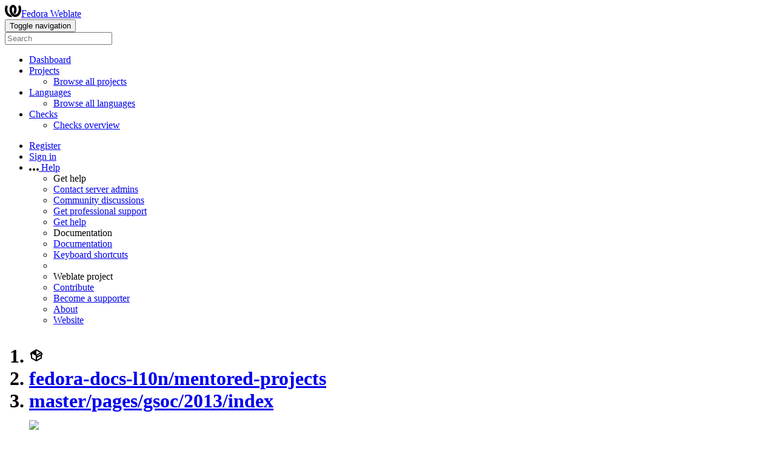

--- FILE ---
content_type: text/html; charset=utf-8
request_url: https://translate.fedoraproject.org/projects/fedora-docs-l10n-mentored-projects/masterpagesgsoc2013index/
body_size: 13514
content:


<!DOCTYPE html>

<html lang="en"
      dir="ltr"
      >
  <head>
    <meta http-equiv="X-UA-Compatible" content="IE=edge" />
    <meta name="referrer" content="origin" />
    <meta name="author" content="Michal Čihař" />
    <meta name="copyright" content="Copyright © Michal Čihař" />
    
    
      <meta name="monetization" content="$ilp.uphold.com/ENU7fREdeZi9" />
    

    <title>
  fedora-docs-l10n/mentored-projects/master/pages/gsoc/2013/index @ Fedora Weblate

</title>
    <meta name="description" content="fedora-docs-l10n/mentored-projects is being translated into 3 languages using Weblate. Join the translation or start translating your own project." />
    <meta name="twitter:card" content="summary_large_image" />

    
    

    
      <link rel="alternate"
            type="application/rss+xml"
            title="RSS feed"
            href="/exports/rss/fedora-docs-l10n-mentored-projects/masterpagesgsoc2013index/" />
      <meta property="og:image"
            content="https://translate.fedoraproject.org/widget/fedora-docs-l10n-mentored-projects/masterpagesgsoc2013index/open-graph.png" />
    

    

    

<link rel="stylesheet" href="/static/CACHE/css/output.528c59dff9a1.css" type="text/css"><link rel="stylesheet" href="/static/CACHE/css/output.d72a35f8125e.css" type="text/css" media="(prefers-color-scheme: dark)">



    <script src="/js/i18n/" defer></script>
    <script src="/static/CACHE/js/output.3bce43434278.js" defer></script>

    

    <link rel="image_src" type="image/png" href="/static/weblate-128.png" />
    <link rel="icon" type="image/png" sizes="32x32" href="/static/logo-32.png">
    <link rel="icon" type="image/png" sizes="16x16" href="/static/logo-16.png">
    <link rel="apple-touch-icon" sizes="180x180" href="/static/weblate-180.png" />
    <link rel="mask-icon" href="/static/weblate-black.svg" color="#144d3f">
    <meta name="msapplication-TileColor" content="#144d3f">
    <meta name="msapplication-config" content="/browserconfig.xml">
    <link rel="manifest" href="/site.webmanifest">
    
    
    <meta name="theme-color" content="#144d3f">

    <meta name="viewport" content="width=device-width, initial-scale=1" />
    <meta property="og:site_name" content="Fedora Weblate" />
    <meta property="og:title"
          content="fedora-docs-l10n/mentored-projects/master/pages/gsoc/2013/index" />
    <meta property="og:description" content="fedora-docs-l10n/mentored-projects is being translated into 3 languages using Weblate. Join the translation or start translating your own project." />

    

    

  </head>

  <body data-theme="auto"
        >
    <div id="popup-alerts"></div>
    <header>
      <nav class="navbar navbar-expand-lg bg-dark" role="navigation">
        <div class="container-fluid">
          <!-- Brand and toggle get grouped for better mobile display -->
          <div class="navbar-brand">

<a class="navbar-brand" href="/"><svg width="27" height="20" version="1.1" viewBox="0 0 27 20" xmlns="http://www.w3.org/2000/svg"><path d="m13.505 4.028c-0.0017-4e-5 -0.0034-7.5e-5 -5e-3 -1.05e-4 -0.0017 3e-5 -0.0034 6.5e-5 -5e-3 1.05e-4 -0.11025-0.0015-0.22073 0.01793-0.32591 0.06238-0.59671 0.25261-0.9728 0.90036-1.2087 1.5476-0.20481 0.56175-0.29546 1.1651-0.29679 1.7605l-0.0016 0.07791c-0.0019 0.03033-0.0043 0.06055-0.0075 0.09067 0.02191 1.5184 0.30756 3.048 0.90819 4.445 0.67267 1.5645 1.7419 3.0037 3.2516 3.6616 1.1389 0.49637 2.4014 0.37928 3.4336-0.20534 1.2816-0.72588 2.2062-2.0094 2.8114-3.3878 1.2572-2.8648 1.2874-6.3574 0.03289-9.2972 1.2227-0.63339 1.22-1.8963 1.22-1.8963s1.1453 0.82078 2.4332 0.30544c1.715 4.0186 1.6736 8.75-0.13474 12.708-1.0572 2.3139-2.7738 4.3411-5.0202 5.384-1.9998 0.9286-4.3513 0.9518-6.3527 0.07963-1.7985-0.78402-3.2613-2.1966-4.3137-3.839-1.5242-2.3788-2.246-5.2748-2.2492-8.1286h0.01183c-9.01e-4 -0.03006-0.0013-0.06012-9.54e-4 -0.09024 0.02318-2.5663 1.0748-5.18 3.1841-6.5213 0.77462-0.49257 1.6798-0.77459 2.5936-0.78467 0.01046-8.1e-5 0.02122-1.32e-4 0.03183-1.51e-4 0.01379-1e-5 0.02811 4.4e-5 0.04191 1.51e-4 0.91371 0.01007 1.8189 0.2921 2.5936 0.78467 2.1093 1.3413 3.1609 3.9551 3.1841 6.5213 3.18e-4 0.03012-5.3e-5 0.06018-9.55e-4 0.09024h0.01183c-0.0031 2.7121-0.65515 5.4624-2.0282 7.7706-0.39383-2e-3 -0.78628-0.08215-1.1562-0.24339-0.83333-0.36312-1.5671-1.0489-2.1641-1.9768 0.17024-0.30266 0.32367-0.61606 0.46065-0.93466 0.60064-1.3969 0.88629-2.9266 0.90819-4.445-0.0032-0.03012-0.0057-0.06034-0.0075-0.09067l-0.0016-0.07792c-0.0013-0.59534-0.09198-1.1987-0.29679-1.7605-0.23595-0.64722-0.61204-1.295-1.2087-1.5476-0.10522-0.04446-0.21573-0.06389-0.32591-0.06255v1.8e-4zm-0.88468 15.396c-1.97 0.81042-4.258 0.76693-6.2107-0.13979-2.2465-1.043-3.963-3.0701-5.0202-5.384-1.8083-3.9579-1.8497-8.6893-0.13474-12.708 1.2879 0.51534 2.4332-0.30544 2.4332-0.30544s-0.0027 1.2629 1.22 1.8963c-1.2545 2.9398-1.2243 6.4325 0.03289 9.2972 0.60525 1.3784 1.5298 2.662 2.8114 3.3878 0.45742 0.25906 0.96005 0.42632 1.4771 0.48907 0.0019 3e-3 0.0038 6e-3 0.0057 9e-3 0.91308 1.425 2.0633 2.6126 3.3853 3.4577z"/></svg>Fedora Weblate</a>
</div>
          <button type="button"
                  class="navbar-toggler"
                  data-bs-toggle="collapse"
                  data-bs-target="#wl-navbar-main"
                  data-bs-theme="dark"
                  id="navbar-toggle">
            <span class="visually-hidden">Toggle navigation</span>
            <span class="navbar-toggler-icon"></span>
          </button>

          <!-- Collect the nav links, forms, and other content for toggling -->
          <div class="collapse navbar-collapse" id="wl-navbar-main">
            <form class="navbar-form">
              <div class="form-group">
                <input type="text"
                       class="form-control"
                       id="sitewide-search"
                       placeholder="Search">
              </div>
            </form>
            <ul class="navbar-nav">
              <li class="nav-item">
                <a class="nav-link" href="/">Dashboard</a>
              </li>
              <li class="nav-item dropdown">
                <a class="nav-link dropdown-toggle"
                   href="#"
                   role="button"
                   data-bs-toggle="dropdown"
                   id="projects-menu">Projects</a>
                <ul class="dropdown-menu shadow">
                  
                  
                  <li>
                    <a class="dropdown-item" href="/projects/">Browse all projects</a>
                  </li>
                </ul>
              </li>
              
                <li class="nav-item dropdown">
                  <a href="#"
                     class="nav-link dropdown-toggle"
                     role="button"
                     data-bs-toggle="dropdown"
                     id="languages-menu">Languages</a>
                  <ul class="dropdown-menu shadow">
                    
                    
                    <li>
                      <a class="dropdown-item" href="/languages/">Browse all languages</a>
                    </li>
                  </ul>
                </li>
                <li class="nav-item dropdown">
                  <a href="#"
                     class="nav-link dropdown-toggle"
                     role="button"
                     data-bs-toggle="dropdown"
                     id="checks-menu">Checks</a>
                  <ul class="dropdown-menu shadow">
                    
                    
                    <li>
                      <a class="dropdown-item" href="/checks/">Checks overview</a>
                    </li>
                  </ul>
                </li>
              
            </ul>
            <ul class="navbar-nav ms-auto">

              
              
                
                
              

              
              
                
                  <li class="nav-item">
                    
                    <a class="nav-link button" id="register-button" href="/accounts/register/">Register</a>
                  </li>
                
                <li class="nav-item">
                  <a class="nav-link button"
                     id="login-button"
                     href="/accounts/login/?next=/projects/fedora-docs-l10n-mentored-projects/masterpagesgsoc2013index/">Sign in</a>
                </li>
              

              
              

              
              

              
              <li class="nav-item dropdown">
                <a href="#"
                   class="nav-link dropdown-toggle support"
                   data-bs-toggle="dropdown"
                   title="Help">
                  <span class="d-none d-sm-inline"><svg width="16" height="4" version="1.1" viewBox="0 0 16 4" xmlns="http://www.w3.org/2000/svg"><path d="m12 2c0-1.1046 0.89543-2 2-2s2 0.89543 2 2-0.89543 2-2 2-2-0.89543-2-2zm-6 0c0-1.1046 0.89543-2 2-2s2 0.89543 2 2-0.89543 2-2 2-2-0.89543-2-2zm-6 0c0-1.1046 0.89543-2 2-2s2 0.89543 2 2-0.89543 2-2 2-2-0.89543-2-2z"/></svg></span>
                  <span class="d-inline d-sm-none">Help</span>
                </a>
                <ul class="dropdown-menu dropdown-menu-end shadow">
                  <li class="dropdown-header">Get help</li>
                  <li>
                    <a class="dropdown-item" href="/contact/">Contact server admins</a>
                  </li>
                  <li>
                    <a class="dropdown-item" href="https://github.com/orgs/WeblateOrg/discussions">Community discussions</a>
                  </li>
                  
                    <li>
                      <a class="dropdown-item" href="https://weblate.org/support/">Get professional support</a>
                    </li>
                    
                      <li>
                        <a class="dropdown-item" href="https://care.weblate.org/">Get help</a>
                      </li>
                    
                  

                  <li class="dropdown-header">Documentation</li>
                  <li>
                    <a class="dropdown-item" href="https://docs.weblate.org/en/weblate-5.14.3/index.html">Documentation</a>
                  </li>
                  <li>
                    <a class="dropdown-item" id="shortcuts-btn5" href="#">Keyboard shortcuts</a>
                  </li>
                  <li>
                    <li class="dropdown-header">Weblate project</li>
                  </li>
                  <li>
                    <a class="dropdown-item" href="https://weblate.org/contribute/">Contribute</a>
                  </li>
                  
                    <li>
                      <a class="dropdown-item" href="/donate/">Become a supporter</a>
                    </li>
                  
                  <li>
                    <a class="dropdown-item" href="/about/">About</a>
                  </li>
                  <li>
                    <a class="dropdown-item" href="https://weblate.org/">Website</a>
                  </li>
                </ul>
              </li>
            </ul>
          </div>
        </div>
      </nav>
      
        <h1>
          <ol class="breadcrumb">
            <li class="bread-icon"><svg width="24" height="24" version="1.1" viewBox="0 0 24 24" xmlns="http://www.w3.org/2000/svg"><path d="m2 10.96c-0.5-0.28-0.65-0.89-0.37-1.37l1.5-2.59c0.11-0.2 0.28-0.34 0.47-0.42l7.83-4.4c0.16-0.12 0.36-0.18 0.57-0.18s0.41 0.06 0.57 0.18l7.9 4.44c0.19 0.1 0.35 0.26 0.44 0.46l1.45 2.52c0.28 0.48 0.11 1.09-0.36 1.36l-1 0.58v4.96c0 0.38-0.21 0.71-0.53 0.88l-7.9 4.44c-0.16 0.12-0.36 0.18-0.57 0.18s-0.41-0.06-0.57-0.18l-7.9-4.44c-0.32-0.17-0.53-0.5-0.53-0.88v-5.54c-0.3 0.17-0.68 0.18-1 0m10-6.81v6.7l5.96-3.35-5.96-3.35m-7 11.76 6 3.38v-6.71l-6-3.37v6.7m14 0v-3.22l-5 2.9c-0.33 0.18-0.7 0.17-1 0.01v3.69l6-3.38m-5.15-2.55 6.28-3.63-0.58-1.01-6.28 3.63 0.58 1.01z"/></svg></li>
            
  <li class="breadcrumb-item"><a href="/projects/fedora-docs-l10n-mentored-projects/">fedora-docs-l10n/mentored-projects</a></li>
<li class="breadcrumb-item"><a href="/projects/fedora-docs-l10n-mentored-projects/masterpagesgsoc2013index/">master/pages/gsoc/2013/index</a></li>

  <a class="ms-auto" href="https://translate.fedoraproject.org/widgets/fedora-docs-l10n-mentored-projects/?component=3931">
    <img src="/widget/fedora-docs-l10n-mentored-projects/masterpagesgsoc2013index/svg-badge.svg?native=1" />
  </a>


          </ol>
          <div class="clearfix"></div>
        </h1>
      

    </header>

    <div class="main-content 
       ">

      

      

      

      

      
  
  
  
  
  

  <ul class="nav nav-pills">
    <li class="nav-item">
      <a class="nav-link active"
         data-bs-target="#translations"
         data-bs-toggle="tab"
         href="#">Languages</a>
    </li>
    <li class="nav-item">
      <a class="nav-link" data-bs-target="#information" data-bs-toggle="tab" href="#">Overview</a>
    </li>
    
    <li class="nav-item">
      <a class="nav-link" data-bs-target="#search" data-bs-toggle="tab" href="#">Search</a>
    </li>
    <li class="nav-item dropdown">
      <a class="nav-link dropdown-toggle" data-bs-toggle="dropdown" href="#">Insights</a>
      <ul class="dropdown-menu shadow">
        <li>
          <a class="dropdown-item" data-bs-target="#history" data-bs-toggle="tab" href="#">History</a>
        </li>
        <li>
          <a class="dropdown-item" href="/checks/-/fedora-docs-l10n-mentored-projects/masterpagesgsoc2013index/">Failing checks</a>
        </li>
        <li>
          <a class="dropdown-item"
             href="/api/components/fedora-docs-l10n-mentored-projects/masterpagesgsoc2013index/statistics/?format=csv">Download language statistics (CSV)</a>
        </li>
        <li>
          <a class="dropdown-item"
             href="/api/components/fedora-docs-l10n-mentored-projects/masterpagesgsoc2013index/statistics/?format=json-flat">Download language statistics (JSON)</a>
        </li>
        
        <li>
          <a class="dropdown-item"
             href="/data/fedora-docs-l10n-mentored-projects/">Data exports</a>
        </li>
        <li>
          <a class="dropdown-item" href="/guide/fedora-docs-l10n-mentored-projects/masterpagesgsoc2013index/">Community localization checklist</a>
        </li>
      </ul>
    </li>
    <li class="nav-item dropdown">
      <a class="nav-link dropdown-toggle" data-bs-toggle="dropdown" href="#">Files</a>
      <ul class="dropdown-menu shadow">
        <li>
          <a class="dropdown-item"
             href="/download/fedora-docs-l10n-mentored-projects/masterpagesgsoc2013index/?format=zip"
             title="Download for offline translation.">Download translation files as ZIP file</a>
        </li>
        <li>
          <a class="dropdown-item"
             href="/download/fedora-docs-l10n-mentored-projects/masterpagesgsoc2013index/?format=zip:csv"
             title="Download for offline translation.">Download translations as CSV in a ZIP file</a>
        </li>
        <li>
          <a class="dropdown-item"
             href="/download/fedora-docs-l10n-mentored-projects/masterpagesgsoc2013index/?format=zip:xliff11"
             title="Download for offline translation.">Download translations as XLIFF 1.1 in a ZIP file</a>
        </li>
        <li>
          <a class="dropdown-item"
             href="/download/fedora-docs-l10n-mentored-projects/masterpagesgsoc2013index/?format=zip:xlsx"
             title="Download for offline translation.">Download translations as XLSX in a ZIP file</a>
        </li>
      </ul>
    </li>
    <li class="nav-item dropdown">
      <a class="nav-link dropdown-toggle" data-bs-toggle="dropdown" href="#">Operations</a>
      <ul class="dropdown-menu shadow">
        
        
        <li>
          <a class="dropdown-item" href="/matrix/fedora-docs-l10n-mentored-projects/masterpagesgsoc2013index/">Matrix view</a>
        </li>
        
        <hr class="dropdown-divider">
        
        <li>
          <a class="dropdown-item" href="/screenshots/fedora-docs-l10n-mentored-projects/masterpagesgsoc2013index/">Screenshots</a>
        </li>
        <li>
          <a class="dropdown-item" href="/memory/project/fedora-docs-l10n-mentored-projects/">Translation memory</a>
        </li>
        
        
        
        
      </ul>
    </li>
    



    



  </ul>


      

  

  

















  
  
  
  
  

  <div class="tab-content">
    <div class="tab-pane active" id="translations">

      


  <table  class="sort table progress-table autocolspan table-listing" >
    
      <thead class="sticky-header">
        <tr>
          <th class="sort-skip">
            
              
            
          </th>
          <th title="Sort this column" class="sort-cell">
            
              Language
              <span class="sort-icon " />
              
          </th>
          
          <th title="Sort this column" class="number sort-cell">
            
              <span class="sort-icon "> </span>
              Translated
              
          </th>
          <th title="Sort this column"
              class="number zero-width-640 sort-cell">
            
              <span class="sort-icon "> </span>
              Unfinished
              
          </th>
          <th title="Sort this column"
              class="number zero-width-720 sort-cell">
            
              <span class="sort-icon "> </span>
              Unfinished words
              
          </th>
          <th title="Sort this column"
              class="number zero-width-1200 sort-cell">
            
              <span class="sort-icon "> </span>
              Unfinished characters
              
          </th>
          <th title="Sort this column"
              class="number zero-width-1400 sort-cell">
            
              <span class="sort-icon "> </span>
              Untranslated
              
          </th>
          <th title="Sort this column"
              class="number zero-width-768 sort-cell">
            
              <span class="sort-icon "> </span>
              Checks
              
          </th>
          <th title="Sort this column"
              class="number zero-width-900 sort-cell">
            
              <span class="sort-icon "> </span>
              Suggestions
              
          </th>
          <th title="Sort this column"
              class="number zero-width-1000 sort-cell">
            
              <span class="sort-icon "> </span>
              Comments
              
          </th>
        </tr>
      </thead>
    


    <tbody>
      
      
      
      
        
        
        
        
        <tr id="e0b5bd38-62787">
          <td class="actions" rowspan="2">
            

              
                <a href="/translate/fedora-docs-l10n-mentored-projects/masterpagesgsoc2013index/en/"
                   class="btn btn-link green"
                   title="Translate"
                   alt="Translate"><svg width="18" height="18" version="1.1" viewBox="0 0 18 18" xmlns="http://www.w3.org/2000/svg"><path d="m-0.00125 14.251v3.75h3.75l11.06-11.06-3.75-3.75zm17.71-10.21c0.39-0.39 0.39-1.02 0-1.41l-2.34-2.34c-0.39-0.39-1.02-0.39-1.41 0l-1.83 1.83 3.75 3.75z"/></svg></a>
              

            
          </td>
          <th class="object-link">
            
              
            

            
              <a href="/projects/fedora-docs-l10n-mentored-projects/masterpagesgsoc2013index/en/">
                English
              </a>
            
            <span class="state-icon " title="This language is used for source strings." alt="This language is used for source strings."><svg width="14" height="14" version="1.1" viewBox="0 0 14 14" xmlns="http://www.w3.org/2000/svg"><path d="m4.83 8.62c0.71262 0.54849 1.1718 1.41 1.1718 2.3788 0 1.6569-1.3431 3-3 3s-3-1.3431-3-3c0-1.3062 0.83481-2.4175 2-2.8293v-2.3414c-1.1652-0.41184-2-1.5231-2-2.8293 0-1.6569 1.3431-3 3-3s3 1.3431 3 3c0 1.3062-0.83481 2.4175-2 2.8293v0.96939c0.21975-0.10711 0.45312-0.19274 0.69775-0.2539l3.7661-0.94153c-0.29379-0.46376-0.46388-1.0136-0.46388-1.6033 0-1.6569 1.3431-3 3-3s3 1.3431 3 3-1.3431 3-3 3c-0.192 0-0.37978-0.018-0.56175-0.0525-0.33863 0.22987-0.72111 0.404-1.136 0.50772l-4.1194 1.0299c-0.12553 0.0314-0.24429 0.0775-0.35464 0.13614zm-1.8282 3.3788c0.55228 0 1-0.44772 1-1s-0.44772-1-1-1-1 0.44772-1 1 0.44772 1 1 1zm0-8c0.55228 0 1-0.44772 1-1s-0.44772-1-1-1-1 0.44772-1 1 0.44772 1 1 1zm8 1c0.55228 0 1-0.44772 1-1s-0.44772-1-1-1-1 0.44772-1 1 0.44772 1 1 1z" fill="#2a3744"/></svg></span>
<span class="state-icon " title="This component is linked to the fedora-docs-l10n/mentored-projects/nav repository." alt="This component is linked to the fedora-docs-l10n/mentored-projects/nav repository."><svg xmlns="http://www.w3.org/2000/svg" width="14" height="14" version="1.1" viewBox="0 0 14 14"><path fill="#2a3744" stroke-width=".87" d="m4.3893 4.3022h1.7405v-1.6534h-1.7405c-2.4031 0-4.3512 1.9481-4.3512 4.3512s1.9481 4.3512 4.3512 4.3512h1.7405v-1.6534h-1.7405c-1.4881 0-2.6977-1.2096-2.6977-2.6977s1.2096-2.6977 2.6977-2.6977zm5.2214 3.5679v-1.7405h-5.2214v1.7405zm0-5.2214h-1.7405v1.6534h1.7405c1.4881 0 2.6977 1.2096 2.6977 2.6977s-1.2096 2.6977-2.6977 2.6977h-1.7405v1.6534h1.7405c2.4031 0 4.3512-1.9481 4.3512-4.3512s-1.9481-4.3512-4.3512-4.3512z"/></svg></span> <span title="Creative Commons Attribution Share Alike 3.0 Unported" class="license badge">CC-BY-SA-3.0</span>
            
          </th>
          

          
            
        <td class="number None" data-value="100.000000" title="86 of 86">
            <a href="/translate/fedora-docs-l10n-mentored-projects/masterpagesgsoc2013index/en/?q=state:>=translated">
            <span class="green" title="Completed translation with 86 strings"><svg width="24" height="24" version="1.1" viewBox="0 0 24 24" xmlns="http://www.w3.org/2000/svg"><path d="M9,20.42L2.79,14.21L5.62,11.38L9,14.77L18.88,4.88L21.71,7.71L9,20.42Z"/></svg></span>
            </a>
        </td>
        
          
          
            
        <td class="number zero-width-640" data-value="0">
            
            <span class="visually-hidden">0</span>
            
        </td>
        
            
        <td class="number zero-width-720" data-value="0">
            
            <span class="visually-hidden">0</span>
            
        </td>
        
            
        <td class="number zero-width-1200" data-value="0">
            
            <span class="visually-hidden">0</span>
            
        </td>
        
            
        <td class="number zero-width-1400" data-value="0">
            
            <span class="visually-hidden">0</span>
            
        </td>
        
            
        <td class="number zero-width-768" data-value="0">
            
            <span class="visually-hidden">0</span>
            
        </td>
        
            
        <td class="number zero-width-900" data-value="0">
            
            <span class="visually-hidden">0</span>
            
        </td>
        
            
        <td class="number zero-width-1000" data-value="0">
            
            <span class="visually-hidden">0</span>
            
        </td>
        
          
        </tr>
        <tr data-parent="e0b5bd38-62787">
          <td colspan="7" class="progress-row autocolspan"><div class="progress-stacked progress5" title="Needs attention">
            <div class="progress progress5"
                 role="progressbar"
                 aria-valuenow="100.0"
                 aria-valuemin="0"
                 aria-valuemax="100"
                 style="width: 100.0%"
                 title="Translated without any problems">
                    <div class="progress-bar progress-bar-success"></div>
            </div>
            </div></td>
        </tr>
      
        
        
        
        
        <tr id="e0b5bd38-62869">
          <td class="actions" rowspan="2">
            

              
                <a href="/translate/fedora-docs-l10n-mentored-projects/masterpagesgsoc2013index/fr/?q=state:&lt;translated"
                   class="btn btn-link green"
                   title="Translate"
                   alt="Translate"><svg width="18" height="18" version="1.1" viewBox="0 0 18 18" xmlns="http://www.w3.org/2000/svg"><path d="m-0.00125 14.251v3.75h3.75l11.06-11.06-3.75-3.75zm17.71-10.21c0.39-0.39 0.39-1.02 0-1.41l-2.34-2.34c-0.39-0.39-1.02-0.39-1.41 0l-1.83 1.83 3.75 3.75z"/></svg></a>
              

            
          </td>
          <th class="object-link">
            
              
            

            
              <a href="/projects/fedora-docs-l10n-mentored-projects/masterpagesgsoc2013index/fr/">
                French
              </a>
            
            <span class="state-icon " title="This component is linked to the fedora-docs-l10n/mentored-projects/nav repository." alt="This component is linked to the fedora-docs-l10n/mentored-projects/nav repository."><svg xmlns="http://www.w3.org/2000/svg" width="14" height="14" version="1.1" viewBox="0 0 14 14"><path fill="#2a3744" stroke-width=".87" d="m4.3893 4.3022h1.7405v-1.6534h-1.7405c-2.4031 0-4.3512 1.9481-4.3512 4.3512s1.9481 4.3512 4.3512 4.3512h1.7405v-1.6534h-1.7405c-1.4881 0-2.6977-1.2096-2.6977-2.6977s1.2096-2.6977 2.6977-2.6977zm5.2214 3.5679v-1.7405h-5.2214v1.7405zm0-5.2214h-1.7405v1.6534h1.7405c1.4881 0 2.6977 1.2096 2.6977 2.6977s-1.2096 2.6977-2.6977 2.6977h-1.7405v1.6534h1.7405c2.4031 0 4.3512-1.9481 4.3512-4.3512s-1.9481-4.3512-4.3512-4.3512z"/></svg></span> <span title="Creative Commons Attribution Share Alike 3.0 Unported" class="license badge">CC-BY-SA-3.0</span>
            
          </th>
          

          
            
        <td class="number None" data-value="0.000000" title="0 of 86">
            <a href="/translate/fedora-docs-l10n-mentored-projects/masterpagesgsoc2013index/fr/?q=state:>=translated">
            0%
            </a>
        </td>
        
          
          
            
        <td class="number zero-width-640" data-value="86">
            <a href="/translate/fedora-docs-l10n-mentored-projects/masterpagesgsoc2013index/fr/?q=state:<translated">
            86
            </a>
        </td>
        
            
        <td class="number zero-width-720" data-value="1239">
            <a href="/translate/fedora-docs-l10n-mentored-projects/masterpagesgsoc2013index/fr/?q=state:<translated">
            1,239
            </a>
        </td>
        
            
        <td class="number zero-width-1200" data-value="8917">
            <a href="/translate/fedora-docs-l10n-mentored-projects/masterpagesgsoc2013index/fr/?q=state:<translated">
            8,917
            </a>
        </td>
        
            
        <td class="number zero-width-1400" data-value="86">
            <a href="/translate/fedora-docs-l10n-mentored-projects/masterpagesgsoc2013index/fr/?q=state:empty">
            86
            </a>
        </td>
        
            
        <td class="number zero-width-768" data-value="0">
            
            <span class="visually-hidden">0</span>
            
        </td>
        
            
        <td class="number zero-width-900" data-value="3">
            <a href="/translate/fedora-docs-l10n-mentored-projects/masterpagesgsoc2013index/fr/?q=has:suggestion#suggestions">
            3
            </a>
        </td>
        
            
        <td class="number zero-width-1000" data-value="0">
            
            <span class="visually-hidden">0</span>
            
        </td>
        
          
        </tr>
        <tr data-parent="e0b5bd38-62869">
          <td colspan="7" class="progress-row autocolspan"><div class="progress-stacked progress5" title="Needs attention"></div></td>
        </tr>
      
        
        
        
        
        <tr id="e0b5bd38-118313">
          <td class="actions" rowspan="2">
            

              
                <a href="/translate/fedora-docs-l10n-mentored-projects/masterpagesgsoc2013index/es/"
                   class="btn btn-link green"
                   title="Translate"
                   alt="Translate"><svg width="18" height="18" version="1.1" viewBox="0 0 18 18" xmlns="http://www.w3.org/2000/svg"><path d="m-0.00125 14.251v3.75h3.75l11.06-11.06-3.75-3.75zm17.71-10.21c0.39-0.39 0.39-1.02 0-1.41l-2.34-2.34c-0.39-0.39-1.02-0.39-1.41 0l-1.83 1.83 3.75 3.75z"/></svg></a>
              

            
          </td>
          <th class="object-link">
            
              
            

            
              <a href="/projects/fedora-docs-l10n-mentored-projects/masterpagesgsoc2013index/es/">
                Spanish
              </a>
            
            <span class="state-icon " title="This component is linked to the fedora-docs-l10n/mentored-projects/nav repository." alt="This component is linked to the fedora-docs-l10n/mentored-projects/nav repository."><svg xmlns="http://www.w3.org/2000/svg" width="14" height="14" version="1.1" viewBox="0 0 14 14"><path fill="#2a3744" stroke-width=".87" d="m4.3893 4.3022h1.7405v-1.6534h-1.7405c-2.4031 0-4.3512 1.9481-4.3512 4.3512s1.9481 4.3512 4.3512 4.3512h1.7405v-1.6534h-1.7405c-1.4881 0-2.6977-1.2096-2.6977-2.6977s1.2096-2.6977 2.6977-2.6977zm5.2214 3.5679v-1.7405h-5.2214v1.7405zm0-5.2214h-1.7405v1.6534h1.7405c1.4881 0 2.6977 1.2096 2.6977 2.6977s-1.2096 2.6977-2.6977 2.6977h-1.7405v1.6534h1.7405c2.4031 0 4.3512-1.9481 4.3512-4.3512s-1.9481-4.3512-4.3512-4.3512z"/></svg></span> <span title="Creative Commons Attribution Share Alike 3.0 Unported" class="license badge">CC-BY-SA-3.0</span>
            
          </th>
          

          
            
        <td class="number None" data-value="100.000000" title="86 of 86">
            <a href="/translate/fedora-docs-l10n-mentored-projects/masterpagesgsoc2013index/es/?q=state:>=translated">
            <span class="green" title="Completed translation with 86 strings"><svg width="24" height="24" version="1.1" viewBox="0 0 24 24" xmlns="http://www.w3.org/2000/svg"><path d="M9,20.42L2.79,14.21L5.62,11.38L9,14.77L18.88,4.88L21.71,7.71L9,20.42Z"/></svg></span>
            </a>
        </td>
        
          
          
            
        <td class="number zero-width-640" data-value="0">
            
            <span class="visually-hidden">0</span>
            
        </td>
        
            
        <td class="number zero-width-720" data-value="0">
            
            <span class="visually-hidden">0</span>
            
        </td>
        
            
        <td class="number zero-width-1200" data-value="0">
            
            <span class="visually-hidden">0</span>
            
        </td>
        
            
        <td class="number zero-width-1400" data-value="0">
            
            <span class="visually-hidden">0</span>
            
        </td>
        
            
        <td class="number zero-width-768" data-value="0">
            
            <span class="visually-hidden">0</span>
            
        </td>
        
            
        <td class="number zero-width-900" data-value="0">
            
            <span class="visually-hidden">0</span>
            
        </td>
        
            
        <td class="number zero-width-1000" data-value="0">
            
            <span class="visually-hidden">0</span>
            
        </td>
        
          
        </tr>
        <tr data-parent="e0b5bd38-118313">
          <td colspan="7" class="progress-row autocolspan"><div class="progress-stacked progress5" title="Needs attention">
            <div class="progress progress5"
                 role="progressbar"
                 aria-valuenow="100.0"
                 aria-valuemin="0"
                 aria-valuemax="100"
                 style="width: 100.0%"
                 title="Translated without any problems">
                    <div class="progress-bar progress-bar-success"></div>
            </div>
            </div></td>
        </tr>
      
    </tbody>
  </table>



    </div>

    <div class="tab-pane" id="alerts">
      
        
        

<div class="alert alert-danger error
   "  >
  
  Please sign in to see the alerts.

  <div class="clearfix"></div>
  
</div>

      
    </div>

    <div class="tab-pane" id="information">
      

<div class="row">
  <div class="col-md-6">

    
      <div class="card">
        <div class="card-header">
          <h4 class="card-title">Summary</h4>
        </div>

        <table class="table table-striped table-autowidth">
          
            
              <tr>
                <th>Project website</th>
                <td colspan="2" class="full-cell">
                  <a rel="ugc" href="https://pagure.io/fedora-docs-l10n/mentored-projects">pagure.io</a>
                </td>
              </tr>
            

            
              <tr>
                <th>Instructions for translators</th>
                <td colspan="2" class="full-cell"><div class="markdown"><p>Mailing list for translators: &lt;trans@lists.fedoraproject.org</p>
</div></td>
              </tr>
            

            

            

            


            

          
          

          
            
              <tr>
                <th>Translation license</th>
                <td colspan="2" class="full-cell">
                  
                    <a href="https://spdx.org/licenses/CC-BY-SA-3.0.html">Creative Commons Attribution Share Alike 3.0 Unported</a>
                  
                </td>
              </tr>
            

            

            <tr>
              <th>Translation process</th>
              <td colspan="2" class="full-cell">
                <ul>
                  
                  
                    <li>Translations can be made directly.</li>
                    
                      <li>Translation suggestions can be made.</li>
                    
                  
                  
                  
                    <li>Any authenticated user can contribute.</li>
                  
                  
                    <li>The translation uses bilingual files.</li>
                  
                </ul>
              </td>
            </tr>

            




  <tr>
    <th>Source code repository</th>
    <td colspan="2" class="full-cell">
      
        
          <code class="wrap-text">ssh://pagure.io/fedora-docs-l10n/mentored-projects.git</code>
        
        
          <a href="/projects/fedora-docs-l10n-mentored-projects/nav/#information"
             title="This component is linked to the fedora-docs-l10n/mentored-projects/nav repository."><svg width="24" height="24" version="1.1" viewBox="0 0 24 24" xmlns="http://www.w3.org/2000/svg"><path d="m3.9 12c0-1.71 1.39-3.1 3.1-3.1h4v-1.9h-4a5 5 0 0 0-5 5 5 5 0 0 0 5 5h4v-1.9h-4c-1.71 0-3.1-1.39-3.1-3.1m4.1 1h8v-2h-8v2m9-6h-4v1.9h4c1.71 0 3.1 1.39 3.1 3.1s-1.39 3.1-3.1 3.1h-4v1.9h4a5 5 0 0 0 5-5 5 5 0 0 0-5-5z"/></svg></a>
        
        <button type="button"
                class="btn btn-link btn-xs"
                data-clipboard-value="ssh://pagure.io/fedora-docs-l10n/mentored-projects.git"
                data-clipboard-message="Repository URL copied to clipboard."
                title="Copy to clipboard"><svg width="24" height="24" version="1.1" viewBox="0 0 24 24" xmlns="http://www.w3.org/2000/svg"><path d="M19,21H8V7H19M19,5H8A2,2 0 0,0 6,7V21A2,2 0 0,0 8,23H19A2,2 0 0,0 21,21V7A2,2 0 0,0 19,5M16,1H4A2,2 0 0,0 2,3V17H4V3H16V1Z"/></svg></button>
      
    </td>
  </tr>

  <tr>
    <th>Repository branch</th>
    <td colspan="2" class="full-cell">master</td>
  </tr>

  
    
      <tr>
        <th>Last remote commit</th>
        <td colspan="2" class="full-cell">
          automatic update of pot/po files
          <code title="d3a4f5d240c70ba892df4e444ea090b193f4263e">d3a4f5d24</code>
          <button type="button"
                  class="btn btn-link btn-xs"
                  data-clipboard-value="d3a4f5d240c70ba892df4e444ea090b193f4263e"
                  title="Copy to clipboard"><svg width="24" height="24" version="1.1" viewBox="0 0 24 24" xmlns="http://www.w3.org/2000/svg"><path d="M19,21H8V7H19M19,5H8A2,2 0 0,0 6,7V21A2,2 0 0,0 8,23H19A2,2 0 0,0 21,21V7A2,2 0 0,0 19,5M16,1H4A2,2 0 0,0 2,3V17H4V3H16V1Z"/></svg></button>
          <br />
          
          ♪ I&#x27;m a bot, bot, bot ♪ authored <span title="2025-03-02T22:29:50+00:00">9 months ago</span>
          <br />
        </td>
      </tr>
    
  

  
    
      <tr>
        <th>Last commit in Weblate</th>
        <td colspan="2" class="full-cell">
          Translated using Weblate (Spanish)
          <code title="e7ed60035397165f592179bdb123d936fefa26a7">e7ed60035</code>
          <button type="button"
                  class="btn btn-link btn-xs"
                  data-clipboard-value="e7ed60035397165f592179bdb123d936fefa26a7"
                  title="Copy to clipboard"><svg width="24" height="24" version="1.1" viewBox="0 0 24 24" xmlns="http://www.w3.org/2000/svg"><path d="M19,21H8V7H19M19,5H8A2,2 0 0,0 6,7V21A2,2 0 0,0 8,23H19A2,2 0 0,0 21,21V7A2,2 0 0,0 19,5M16,1H4A2,2 0 0,0 2,3V17H4V3H16V1Z"/></svg></button>
          <br />
          
          <a href="/user/serrador/" title="Fco. Javier F. Serrador" class="user-link"><span><img src="/avatar/32/serrador.png" class="avatar w32" loading="lazy" alt="User avatar" /> serrador</span></a> authored <span title="2025-11-27T06:59:28+00:00">2 days ago</span>
          <br />
        </td>
      </tr>
    
  

  
    
      <tr>
        <th>Weblate repository</th>
        <td colspan="2" class="full-cell">
          <code class="wrap-text">https://translate.fedoraproject.org/git/fedora-docs-l10n-mentored-projects/nav/</code>
          <button type="button"
                  class="btn btn-link btn-xs"
                  data-clipboard-value="https://translate.fedoraproject.org/git/fedora-docs-l10n-mentored-projects/nav/"
                  data-clipboard-message="Repository URL copied to clipboard."
                  title="Copy to clipboard"><svg width="24" height="24" version="1.1" viewBox="0 0 24 24" xmlns="http://www.w3.org/2000/svg"><path d="M19,21H8V7H19M19,5H8A2,2 0 0,0 6,7V21A2,2 0 0,0 8,23H19A2,2 0 0,0 21,21V7A2,2 0 0,0 19,5M16,1H4A2,2 0 0,0 2,3V17H4V3H16V1Z"/></svg></button>
        </td>
      </tr>
    
  



            <tr>
              <th>File mask</th>
              <td colspan="2">
                <code class="wrap-text">po/*/master/pages/gsoc/2013/index.po</code>
              </td>
            </tr>

            
          

          
          
        </table>
      </div>
    
    

    <div class="card">
      <div class="card-header">
        <span class="float-end text-muted"><span title="2025-11-27T06:59:17+00:00">2 days ago</span></span>
        <h4 class="card-title">String statistics</h4>
      </div>
      <table class="table">
        <thead>
          <tr>
            <td></td>
            <th class="number">Strings percent</th>
            <th class="number">Hosted strings</th>
            <th class="number">Words percent</th>
            <th class="number">Hosted words</th>
            <th class="number">Characters percent</th>
            <th class="number">Hosted characters</th>
          </tr>
        </thead>
        <tbody>
          <tr>
            <th>Total</th>
            <td class="number"></td>
            <td class="number">258</td>
            <td class="number"></td>
            <td class="number">3,717</td>
            <td class="number"></td>
            <td class="number">26,751</td>
          </tr>
          
            <tr>
              <th>Source</th>
              <td class="number"></td>
              <td class="number">86</td>
              <td class="number"></td>
              <td class="number">1,239</td>
              <td class="number"></td>
              <td class="number">8,917</td>
            </tr>
          
          
          <tr>
            <th>Translated</th>
            <td class="number">66%</td>
            <td class="number">172</td>
            <td class="number">66%</td>
            <td class="number">2,478</td>
            <td class="number">66%</td>
            <td class="number">17,834</td>
          </tr>
          <tr>
            <th>Needs editing</th>
            <td class="number">0%</td>
            <td class="number">0</td>
            <td class="number">0%</td>
            <td class="number">0</td>
            <td class="number">0%</td>
            <td class="number">0</td>
          </tr>
          <tr>
            <th>Read-only</th>
            <td class="number">33%</td>
            <td class="number">86</td>
            <td class="number">33%</td>
            <td class="number">1,239</td>
            <td class="number">33%</td>
            <td class="number">8,917</td>
          </tr>
          <tr>
            <th>Failing checks</th>
            <td class="number">0%</td>
            <td class="number">0</td>
            <td class="number">0%</td>
            <td class="number">0</td>
            <td class="number">0%</td>
            <td class="number">0</td>
          </tr>
          <tr>
            <th>Strings with suggestions</th>
            <td class="number">1%</td>
            <td class="number">3</td>
            <td class="number">1%</td>
            <td class="number">3</td>
            <td class="number">1%</td>
            <td class="number">32</td>
          </tr>
          <tr>
            <th>Untranslated strings</th>
            <td class="number">33%</td>
            <td class="number">86</td>
            <td class="number">33%</td>
            <td class="number">1,239</td>
            <td class="number">33%</td>
            <td class="number">8,917</td>
          </tr>
        </tbody>
      </table>
    </div>
  </div>
  <div class="col-md-6">
    

<div class=" card ">
  <div class=" card-header ">
    <span class=" float-end ">
      <svg height="8" width="8">
        <rect x="0" y="0" width="8" height="8" fill="#2ECCAA"></rect>
      </svg>
      Last 12 months
      <svg height="8" width="8">
        <rect x="0" y="0" width="8" height="8" fill="#BFC3C7"></rect>
      </svg>
      Previous
    </span>
    <h4 class=" card-title ">
      Activity in last 12 months
    </h4>
  </div>
  <table class="table table-activity">
    <tr>
      
        <td>
          
            
          

          <a href="/changes/?start_date=2023-11-01&amp;end_date=2023-11-30">
            <svg height="140" width="25%">
              <rect x="0" y="140" width="100%" height="0" fill="#E9EAEC">
              <title>0 changes</title>
              </rect>
            </svg>
          </a>
          <a href="/changes/?start_date=2024-11-01&amp;end_date=2024-11-30">
            <svg height="140" width="25%">
              <rect x="0" y="134" width="100%" height="6" fill="#2ECCAA">
              <title>4 changes</title>
              </rect>
            </svg>
          </a>
        </td>
      
        <td>
          
            
          

          <a href="/changes/?start_date=2023-12-01&amp;end_date=2023-12-31">
            <svg height="140" width="25%">
              <rect x="0" y="140" width="100%" height="0" fill="#E9EAEC">
              <title>0 changes</title>
              </rect>
            </svg>
          </a>
          <a href="/changes/?start_date=2024-12-01&amp;end_date=2024-12-31">
            <svg height="140" width="25%">
              <rect x="0" y="140" width="100%" height="0" fill="#2ECCAA">
              <title>0 changes</title>
              </rect>
            </svg>
          </a>
        </td>
      
        <td>
          
            
          

          <a href="/changes/?start_date=2024-01-01&amp;end_date=2024-01-31">
            <svg height="140" width="25%">
              <rect x="0" y="0" width="100%" height="140" fill="#E9EAEC">
              <title>90 changes</title>
              </rect>
            </svg>
          </a>
          <a href="/changes/?start_date=2025-01-01&amp;end_date=2025-01-31">
            <svg height="140" width="25%">
              <rect x="0" y="139" width="100%" height="1" fill="#2ECCAA">
              <title>1 change</title>
              </rect>
            </svg>
          </a>
        </td>
      
        <td>
          
            
          

          <a href="/changes/?start_date=2024-02-01&amp;end_date=2024-02-29">
            <svg height="140" width="25%">
              <rect x="0" y="140" width="100%" height="0" fill="#E9EAEC">
              <title>0 changes</title>
              </rect>
            </svg>
          </a>
          <a href="/changes/?start_date=2025-02-01&amp;end_date=2025-02-28">
            <svg height="140" width="25%">
              <rect x="0" y="140" width="100%" height="0" fill="#2ECCAA">
              <title>0 changes</title>
              </rect>
            </svg>
          </a>
        </td>
      
        <td>
          
            
          

          <a href="/changes/?start_date=2024-03-01&amp;end_date=2024-03-31">
            <svg height="140" width="25%">
              <rect x="0" y="140" width="100%" height="0" fill="#E9EAEC">
              <title>0 changes</title>
              </rect>
            </svg>
          </a>
          <a href="/changes/?start_date=2025-03-01&amp;end_date=2025-03-31">
            <svg height="140" width="25%">
              <rect x="0" y="136" width="100%" height="4" fill="#2ECCAA">
              <title>3 changes</title>
              </rect>
            </svg>
          </a>
        </td>
      
        <td>
          
            
          

          <a href="/changes/?start_date=2024-04-01&amp;end_date=2024-04-30">
            <svg height="140" width="25%">
              <rect x="0" y="140" width="100%" height="0" fill="#E9EAEC">
              <title>0 changes</title>
              </rect>
            </svg>
          </a>
          <a href="/changes/?start_date=2025-04-01&amp;end_date=2025-04-30">
            <svg height="140" width="25%">
              <rect x="0" y="136" width="100%" height="4" fill="#2ECCAA">
              <title>3 changes</title>
              </rect>
            </svg>
          </a>
        </td>
      
        <td>
          
            
          

          <a href="/changes/?start_date=2024-05-01&amp;end_date=2024-05-31">
            <svg height="140" width="25%">
              <rect x="0" y="140" width="100%" height="0" fill="#E9EAEC">
              <title>0 changes</title>
              </rect>
            </svg>
          </a>
          <a href="/changes/?start_date=2025-05-01&amp;end_date=2025-05-31">
            <svg height="140" width="25%">
              <rect x="0" y="108" width="100%" height="32" fill="#2ECCAA">
              <title>21 changes</title>
              </rect>
            </svg>
          </a>
        </td>
      
        <td>
          
            
          

          <a href="/changes/?start_date=2024-06-01&amp;end_date=2024-06-30">
            <svg height="140" width="25%">
              <rect x="0" y="140" width="100%" height="0" fill="#E9EAEC">
              <title>0 changes</title>
              </rect>
            </svg>
          </a>
          <a href="/changes/?start_date=2025-06-01&amp;end_date=2025-06-30">
            <svg height="140" width="25%">
              <rect x="0" y="128" width="100%" height="12" fill="#2ECCAA">
              <title>8 changes</title>
              </rect>
            </svg>
          </a>
        </td>
      
        <td>
          
            
          

          <a href="/changes/?start_date=2024-07-01&amp;end_date=2024-07-31">
            <svg height="140" width="25%">
              <rect x="0" y="140" width="100%" height="0" fill="#E9EAEC">
              <title>0 changes</title>
              </rect>
            </svg>
          </a>
          <a href="/changes/?start_date=2025-07-01&amp;end_date=2025-07-31">
            <svg height="140" width="25%">
              <rect x="0" y="136" width="100%" height="4" fill="#2ECCAA">
              <title>3 changes</title>
              </rect>
            </svg>
          </a>
        </td>
      
        <td>
          
            
          

          <a href="/changes/?start_date=2024-08-01&amp;end_date=2024-08-31">
            <svg height="140" width="25%">
              <rect x="0" y="140" width="100%" height="0" fill="#E9EAEC">
              <title>0 changes</title>
              </rect>
            </svg>
          </a>
          <a href="/changes/?start_date=2025-08-01&amp;end_date=2025-08-31">
            <svg height="140" width="25%">
              <rect x="0" y="140" width="100%" height="0" fill="#2ECCAA">
              <title>0 changes</title>
              </rect>
            </svg>
          </a>
        </td>
      
        <td>
          
            
          

          <a href="/changes/?start_date=2024-09-01&amp;end_date=2024-09-30">
            <svg height="140" width="25%">
              <rect x="0" y="139" width="100%" height="1" fill="#E9EAEC">
              <title>1 change</title>
              </rect>
            </svg>
          </a>
          <a href="/changes/?start_date=2025-09-01&amp;end_date=2025-09-30">
            <svg height="140" width="25%">
              <rect x="0" y="131" width="100%" height="9" fill="#2ECCAA">
              <title>6 changes</title>
              </rect>
            </svg>
          </a>
        </td>
      
        <td>
          
            
          

          <a href="/changes/?start_date=2024-10-01&amp;end_date=2024-10-31">
            <svg height="140" width="25%">
              <rect x="0" y="140" width="100%" height="0" fill="#E9EAEC">
              <title>0 changes</title>
              </rect>
            </svg>
          </a>
          <a href="/changes/?start_date=2025-10-01&amp;end_date=2025-10-31">
            <svg height="140" width="25%">
              <rect x="0" y="35" width="100%" height="105" fill="#2ECCAA">
              <title>68 changes</title>
              </rect>
            </svg>
          </a>
        </td>
      
    </tr>
    <tr class="activity-names">
      <td>Nov</td><td>Dec</td><td>Jan</td><td>Feb</td><td>Mar</td><td>Apr</td><td>May</td><td>Jun</td><td>Jul</td><td>Aug</td><td>Sep</td><td>Oct</td>
    </tr>
  </table>
</div>

    

    <div class="card">
      <div class="card-header">
        <h4 class="card-title">Quick numbers</h4>
      </div>
      <div class="card-body">
        <div class="row">
          <div class="col-sm-3">
            <div class="metric">
              <div class="metric-number">3,717</div>
              <div class="metric-text">Hosted words</div>
            </div>
          </div>
          <div class="col-sm-3">
            <div class="metric">
              <div class="metric-number">258</div>
              <div class="metric-text">Hosted strings</div>
            </div>
          </div>
          <div class="col-sm-3">
            <div class="metric">
              <div class="metric-number">66%</div>
              <div class="metric-text">Translated</div>
            </div>
          </div>
          <div class="col-sm-3">
            <div class="metric">
              <a href="/user/?q= contributes:fedora-docs-l10n-mentored-projects/masterpagesgsoc2013index">
                
                <div class="metric-number">
                  
                    1
                  
                </div>
                <div class="metric-text">Contributors</div>
              </a>
            </div>
          </div>
          
            <div class="col-sm-3">
              <div class="metric">
                <div class="metric-number">0</div>
                <div class="metric-text">Components</div>
              </div>
            </div>
            <div class="col-sm-3">
              <div class="metric">
                <div class="metric-number">3</div>
                <div class="metric-text">Languages</div>
              </div>
            </div>
            <div class="col-sm-3">
              <div class="metric">
                <div class="metric-number">3</div>
                <div class="metric-text">Translations</div>
              </div>
            </div>
            <div class="col-sm-3">
              <div class="metric">
                <div class="metric-number">0</div>
                <div class="metric-text">Screenshots</div>
              </div>
            </div>
          
        </div>
      </div>
    </div>
    <div class="card">
      <div class="card-header">
        <span class="float-end">and previous 30 days</span>
        <h4 class="card-title">Trends of last 30 days</h4>
      </div>
      <div class="card-body">
        <div class="row">
          <div class="col-sm-3">
            <div class="metric">
              <div class="metric-number">—</div>
              <div class="metric-text">Hosted words</div>
              <div class="metric-detail">+100% <span class="trend-up"></span></div>
            </div>
          </div>
          <div class="col-sm-3">
            <div class="metric">
              <div class="metric-number">—</div>
              <div class="metric-text">Hosted strings</div>
              <div class="metric-detail">+100% <span class="trend-up"></span></div>
            </div>
          </div>
          <div class="col-sm-3">
            <div class="metric">
              <div class="metric-number">+27% <span class="trend-up"></span></div>
              <div class="metric-text">Translated</div>
              <div class="metric-detail">+39% <span class="trend-up"></span></div>
            </div>
          </div>
          <div class="col-sm-3">
            <div class="metric">
              <div class="metric-number">—</div>
              <div class="metric-text">Contributors</div>
              <div class="metric-detail">+100% <span class="trend-up"></span></div>
            </div>
          </div>
        </div>
      </div>
    </div>
  </div>
</div>

    </div>


    <div class="tab-pane" id="search">

      <form action="/search/fedora-docs-l10n-mentored-projects/masterpagesgsoc2013index/"
            method="get"
            data-persist="search-component">
        

<div class="card">
  <div class="card-header">
    <h4 class="card-title">
      <a class="float-end doc-link" href="https://docs.weblate.org/en/weblate-5.14.3/user/search.html" title="Documentation" target="_blank" rel="noopener" tabindex="-1"><svg xmlns="http://www.w3.org/2000/svg" width="14" height="14" version="1.1" viewBox="0 0 14 14"><path fill="#bfc3c7" d="m7 14c-3.92 0-7-3.08-7-7s3.08-7 7-7 7 3.08 7 7-3.08 7-7 7zm0-2c2.8 0 5-2.2 5-5s-2.2-5-5-5-5 2.2-5 5 2.2 5 5 5zm1-7h-2v-2h2zm0 6h-2v-5h2z"/></svg></a>
      Search
    </h4>
  </div>
  <div class="card-body">

<div  
    class="btn-toolbar"  role="toolbar"> <input type="hidden" name="offset" id="id_offset"> <div class="input-group search-group query-field" role="group"> <div class="input-group-btn"> <button type="button"
            id="query-dropdown"
            class="btn btn-outline-primary dropdown-toggle search-field"
            data-field=""
             data-bs-toggle="dropdown" 
            aria-haspopup="true"
            aria-expanded="false"> <span class="search-label">Filters</span> </button> <ul class="dropdown-menu shadow"> <li> <a class="dropdown-item"
             href="#"
             data-field="state:empty"><span class="title">Untranslated strings</span> • <code>state:empty</code></a> </li> <li> <a class="dropdown-item"
             href="#"
             data-field="state:&lt;translated"><span class="title">Unfinished strings</span> • <code>state:&lt;translated</code></a> </li> <li> <a class="dropdown-item"
             href="#"
             data-field="state:&gt;=translated"><span class="title">Translated strings</span> • <code>state:&gt;=translated</code></a> </li> <li> <a class="dropdown-item"
             href="#"
             data-field="state:needs-editing"><span class="title">Strings marked for edit</span> • <code>state:needs-editing</code></a> </li> <li> <a class="dropdown-item"
             href="#"
             data-field="has:suggestion"><span class="title">Strings with suggestions</span> • <code>has:suggestion</code></a> </li> <li> <a class="dropdown-item"
             href="#"
             data-field="has:variant"><span class="title">Strings with variants</span> • <code>has:variant</code></a> </li> <li> <a class="dropdown-item"
             href="#"
             data-field="has:screenshot"><span class="title">Strings with screenshots</span> • <code>has:screenshot</code></a> </li> <li> <a class="dropdown-item"
             href="#"
             data-field="has:label"><span class="title">Strings with labels</span> • <code>has:label</code></a> </li> <li> <a class="dropdown-item"
             href="#"
             data-field="has:context"><span class="title">Strings with context</span> • <code>has:context</code></a> </li> <li> <a class="dropdown-item"
             href="#"
             data-field="state:&lt;translated AND NOT has:suggestion"><span class="title">Unfinished strings without suggestions</span> • <code>state:&lt;translated AND NOT has:suggestion</code></a> </li> <li> <a class="dropdown-item"
             href="#"
             data-field="has:comment"><span class="title">Strings with comments</span> • <code>has:comment</code></a> </li> <li> <a class="dropdown-item"
             href="#"
             data-field="has:check"><span class="title">Strings with any failing checks</span> • <code>has:check</code></a> </li> <li> <a class="dropdown-item"
             href="#"
             data-field="state:approved"><span class="title">Approved strings</span> • <code>state:approved</code></a> </li> <li> <a class="dropdown-item"
             href="#"
             data-field="state:translated"><span class="title">Strings waiting for review</span> • <code>state:translated</code></a> </li> </ul> </div> <!-- /btn-group --> <span class="w-75"> <textarea name="q" cols="None" rows="1" class="textarea form-control" aria-label="Query" id="id_q">
</textarea> </span>
</div> <div class="btn-group search-group sort-field" role="group"> <div class="btn-group" role="group"> <button type="button"
            id="query-sort-dropdown"
            class="btn btn-outline-primary dropdown-toggle search-field"
             data-bs-toggle="dropdown" 
            aria-haspopup="true"
            aria-expanded="false"> <span class="search-label">Position and priority</span> </button> <input type="hidden"
           id="id_sort_by"
           name="sort_by"
           value="-priority,position"
           aria-label="Sort By" /> <ul class="dropdown-menu shadow"> <li> <a class="dropdown-item"
             href="#"
             data-sort="-priority,position">Position and priority</a> </li> <li> <a class="dropdown-item"
             href="#"
             data-sort="position">Position</a> </li> <li> <a class="dropdown-item"
             href="#"
             data-sort="priority">Priority</a> </li> <li> <a class="dropdown-item"
             href="#"
             data-sort="labels">Labels</a> </li> <li> <a class="dropdown-item"
             href="#"
             data-sort="source">Source string</a> </li> <li> <a class="dropdown-item"
             href="#"
             data-sort="target">Target string</a> </li> <li> <a class="dropdown-item"
             href="#"
             data-sort="timestamp">String age</a> </li> <li> <a class="dropdown-item"
             href="#"
             data-sort="last_updated">Last updated</a> </li> <li> <a class="dropdown-item"
             href="#"
             data-sort="num_words">Number of words</a> </li> <li> <a class="dropdown-item"
             href="#"
             data-sort="num_comments">Number of comments</a> </li> <li> <a class="dropdown-item"
             href="#"
             data-sort="num_failing_checks">Number of failing checks</a> </li> <li> <a class="dropdown-item"
             href="#"
             data-sort="context">Key</a> </li> <li> <a class="dropdown-item"
             href="#"
             data-sort="location">String location</a> </li> <li> <a class="dropdown-item"
             href="#"
             data-sort="component,-priority">Component and priority</a> </li> </ul> </div> <div class="btn-group" role="group"> <button type="button"
            class="btn btn-outline-primary search-field query-sort-toggle"> <span title="Ascending" class="search-icon asc active"><svg xmlns="http://www.w3.org/2000/svg" xmlns:xlink="http://www.w3.org/1999/xlink" width="24" height="24" version="1.1" viewBox="0 0 24 24"><path d="M19 17H22L18 21L14 17H17V3H19M2 17H12V19H2M6 5V7H2V5M2 11H9V13H2V11Z"/> </svg></span> <span title="Descending" class="search-icon desc"><svg xmlns="http://www.w3.org/2000/svg" xmlns:xlink="http://www.w3.org/1999/xlink" width="24" height="24" version="1.1" viewBox="0 0 24 24"><path d="M19 7H22L18 3L14 7H17V21H19M2 17H12V19H2M6 5V7H2V5M2 11H9V13H2V11Z"/> </svg></span> </button> </div>
</div>

</div> <div class="mb-3"> <label class="form-label">Advanced query builder</label> <div class="btn-toolbar search-toolbar" role="toolbar"> <div class="btn-group search-group" role="group"> <div class="input-group"> <button type="button"
                    class="btn btn-outline-primary dropdown-toggle search-field"
                    data-field="source:"
                    data-bs-toggle="dropdown"
                    aria-expanded="false"> <span class="search-label search-label-auto">Source strings</span> </button> <ul class="dropdown-menu shadow"> <li> <a class="dropdown-item" href="#" data-field="source:">Source strings</a> </li> <li> <a class="dropdown-item" href="#" data-field="target:">Target strings</a> </li> <li> <a class="dropdown-item" href="#" data-field="context:">Key/Context strings</a> </li> <li> <a class="dropdown-item" href="#" data-field="note:">Source string description</a> </li> <li> <a class="dropdown-item" href="#" data-field="location:">Location strings</a> </li> <li> <a class="dropdown-item" href="#" data-field="state:">String state</a> </li> <li> <a class="dropdown-item" href="#" data-field="pending:">Pending string</a> </li> <li> <a class="dropdown-item" href="#" data-field="language:">String target language</a> </li> <li> <a class="dropdown-item" href="#" data-field="changed_by:">String changed by</a> </li> </ul> <input type="text" class="form-control" placeholder="Search for…"> <span class="input-group-text" id="is-exact"> <label class="mb-0"> <input type="checkbox" class="form-check-input me-1">
                Exact
              </label> </span> <button class="btn btn-outline-primary search-add" type="button">Add</button> </div> </div> <div class="btn-group search-group ms-2" role="group"> <div class="btn-group"> <button type="button"
                    class="btn btn-outline-primary dropdown-toggle search-field"
                    data-field="has:suggestion"
                    data-bs-toggle="dropdown"
                    aria-expanded="false"> <span class="search-label search-label-auto">Strings with suggestions</span> </button> <ul class="dropdown-menu shadow"> <li> <a class="dropdown-item" href="#" data-field="has:suggestion">Strings with suggestions</a> </li> <li> <a class="dropdown-item" href="#" data-field="has:comment">Strings with comments</a> </li> <li> <a class="dropdown-item" href="#" data-field="has:check">Strings with any failing checks</a> </li> <li> <a class="dropdown-item" href="#" data-field="NOT has:screenshot">Strings without screenshots</a> </li> <li> <a class="dropdown-item" href="#" data-field="has:plural">Pluralized string</a> </li> <li> <a class="dropdown-item" href="#" data-field="has:context">Strings with context</a> </li> </ul> </div> <button class="btn btn-outline-primary search-add" type="button">Add</button> </div> <div class="btn-group search-group ms-2" role="group"> <div class="input-group"> <button type="button"
                    class="btn btn-outline-primary dropdown-toggle search-field"
                    data-field="changed:>="
                    data-bs-toggle="dropdown"
                    aria-expanded="false"> <span class="search-label search-label-auto">String changed after</span> </button> <ul class="dropdown-menu shadow"> <li> <a class="dropdown-item" href="#" data-field="changed:>=">String changed after</a> </li> <li> <a class="dropdown-item" href="#" data-field="changed:<=">String changed before</a> </li> </ul> <input type="date" class="form-control" placeholder="Date"> <button class="btn btn-outline-primary search-add" type="button">Add</button> </div> </div> </div> </div> <div class="mb-3"> <label class="form-label">Query examples</label> <table class="table table-striped"> <tr> <th>Review strings changed by other users</th> <td> <code>changed:&gt;="1 month ago" AND NOT changed_by:anonymous</code> </td> <td> <a href="#" class="btn btn-outline-primary search-insert">Add</a> </td> </tr> <tr> <th>Translated strings</th> <td> <code>state:&gt;=translated</code> </td> <td> <a href="#" class="btn btn-outline-primary search-insert">Add</a> </td> </tr> <tr> <th>Strings with comments</th> <td> <code>has:comment</code> </td> <td> <a href="#" class="btn btn-outline-primary search-insert">Add</a> </td> </tr> <tr> <th>Strings with any failing checks</th> <td> <code>has:check</code> </td> <td> <a href="#" class="btn btn-outline-primary search-insert">Add</a> </td> </tr> <tr> <th>Strings with suggestions from others</th> <td> <code>has:suggestion AND NOT suggestion_author:anonymous</code> </td> <td> <a href="#" class="btn btn-outline-primary search-insert">Add</a> </td> </tr> <tr> <th>Approved strings with suggestions</th> <td> <code>state:approved AND has:suggestion</code> </td> <td> <a href="#" class="btn btn-outline-primary search-insert">Add</a> </td> </tr> <tr> <th>All untranslated strings added the past month</th> <td> <code>added:&gt;="1 month ago" AND state:&lt;=needs-editing</code> </td> <td> <a href="#" class="btn btn-outline-primary search-insert">Add</a> </td> </tr> <tr> <th>Strings changed in the past two weeks</th> <td> <code>changed:&gt;="2 weeks ago"</code> </td> <td> <a href="#" class="btn btn-outline-primary search-insert">Add</a> </td> </tr> <tr> <th>Translated strings in a certain language</th> <td> <code>is:translated AND language:
                  
                    en
                  
                </code> </td> <td> <a href="#" class="btn btn-outline-primary search-insert">Add</a> </td> </tr> </table> </div> <input type="hidden" name="checksum" id="id_checksum">

<input type="submit" hidden />
</div>
  <div class="card-footer">
    <input type="submit" value="Search" class="btn btn-primary" />
  </div>
</div>

      </form>

    </div>

    

    

    <div class="tab-pane" id="history">
      

<table id="changes-table"
       class="table table-autowidth container-fluid">
  <tbody id="changes-list">
    
      <tr id="changes-item"
          class="history-row row"
          >
        <td class="history-event col-3">
          
            <div class="btn-float float-end">
              
              
              
              <a class="btn btn-link"
                 href="/projects/fedora-docs-l10n-mentored-projects/masterpagesgsoc2013index/es/"
                 title="View details"><svg width="24" height="24" version="1.1" viewBox="0 0 24 24" xmlns="http://www.w3.org/2000/svg"><path d="m15.5 14 5 5-1.5 1.5-5-5v-0.79l-0.27-0.28c-1.14 0.98-2.62 1.57-4.23 1.57a6.5 6.5 0 0 1-6.5-6.5 6.5 6.5 0 0 1 6.5-6.5 6.5 6.5 0 0 1 6.5 6.5c0 1.61-0.59 3.09-1.57 4.23l0.28 0.27h0.79m-6 0c2.5 0 4.5-2 4.5-4.5s-2-4.5-4.5-4.5-4.5 2-4.5 4.5 2 4.5 4.5 4.5m2.5-4h-2v2h-1v-2h-2v-1h2v-2h1v2h2v1z"/></svg></a>
            </div>
          
          <strong class="ms-2"><a href="/user/weblate:commit/" title="Background commit" class="user-link"><span><img src="/avatar/32/weblate:commit.png" class="avatar w32" loading="lazy" alt="User avatar" /> weblate:commit</span></a></strong>
          <p class="text-muted">Changes committed</p>
          <ul class="breadcrumb">
            
              
                <li class="breadcrumb-item"><a href="/projects/fedora-docs-l10n-mentored-projects/">fedora-docs-l10n/mentored-projects</a></li>
<li class="breadcrumb-item"><a href="/projects/fedora-docs-l10n-mentored-projects/masterpagesgsoc2013index/">master/pages/gsoc/2013/index</a></li>
<li class="breadcrumb-item"><a href="/projects/fedora-docs-l10n-mentored-projects/masterpagesgsoc2013index/es/">Spanish</a></li>
              
            
            
          </ul>
        </td>
        <td class="history-data col-9">
          <div class="comment-content">
            Changes committed
            
            <span class="float-end text-muted"><span title="2025-11-27T06:59:17+00:00">2 days ago</span></span>
            <div class="clearfix" ></div>
          </div>
          
        </td>
      </tr>
    
      <tr id="changes-item"
          class="history-row row"
          >
        <td class="history-event col-3">
          
            <div class="btn-float float-end">
              
              
              
              <a class="btn btn-link"
                 href="/translate/fedora-docs-l10n-mentored-projects/masterpagesgsoc2013index/es/?checksum=167cb7f24ca2e5b7"
                 title="View details"><svg width="24" height="24" version="1.1" viewBox="0 0 24 24" xmlns="http://www.w3.org/2000/svg"><path d="m15.5 14 5 5-1.5 1.5-5-5v-0.79l-0.27-0.28c-1.14 0.98-2.62 1.57-4.23 1.57a6.5 6.5 0 0 1-6.5-6.5 6.5 6.5 0 0 1 6.5-6.5 6.5 6.5 0 0 1 6.5 6.5c0 1.61-0.59 3.09-1.57 4.23l0.28 0.27h0.79m-6 0c2.5 0 4.5-2 4.5-4.5s-2-4.5-4.5-4.5-4.5 2-4.5 4.5 2 4.5 4.5 4.5m2.5-4h-2v2h-1v-2h-2v-1h2v-2h1v2h2v1z"/></svg></a>
            </div>
          
          <strong class="ms-2"><a href="/user/serrador/" title="Fco. Javier F. Serrador" class="user-link"><span><img src="/avatar/32/serrador.png" class="avatar w32" loading="lazy" alt="User avatar" /> serrador</span></a></strong>
          <p class="text-muted">Translation changed</p>
          <ul class="breadcrumb">
            
              
                <li class="breadcrumb-item"><a href="/projects/fedora-docs-l10n-mentored-projects/">fedora-docs-l10n/mentored-projects</a></li>
<li class="breadcrumb-item"><a href="/projects/fedora-docs-l10n-mentored-projects/masterpagesgsoc2013index/">master/pages/gsoc/2013/index</a></li>
<li class="breadcrumb-item"><a href="/projects/fedora-docs-l10n-mentored-projects/masterpagesgsoc2013index/es/">Spanish</a></li>
              
            
            
          </ul>
        </td>
        <td class="history-data col-9">
          <div class="comment-content">
            
            
              <label class="">
                English
                
              </label>
              


  <div class="list-group">
    
      <div class="list-group-item sidebar-button">
        
        <div class="list-group-item-text"
             lang="en"
             dir="ltr">
          
          <span class="">*Status :* Open for Ideas +<span class="hlspace"><span class="space-nl">
</span></span><br>*Link :*<span class="hlspace"><span class="space-nl">
</span></span><br>xref:ideas.adoc[ideas]<span class="hlspace"><span class="space-nl">
</span></span><br></span>
        </div>
      </div>
    
  </div>


            
              <label class="tags-list">
                Spanish
                
                  <span class="badge text-bg-secondary">2 characters edited</span>
                
                  <span class="badge text-bg-secondary">Current translation</span>
                
                  <span class="badge text-bg-secondary">State: Translated</span>
                
              </label>
              


  <div class="list-group">
    
      <div class="list-group-item sidebar-button">
        
        <div class="list-group-item-text"
             lang="es"
             dir="ltr">
          
          <span class="">*Estado<ins><span class="hlspace"><span class="space-space"> </span></span></ins>:* Abierto a sugerencias +<span class="hlspace"><span class="space-nl">
</span></span><br>*Enlace<ins><span class="hlspace"><span class="space-space"> </span></span></ins>:*<span class="hlspace"><span class="space-nl">
</span></span><br>xref:ideas.adoc[ideas]<span class="hlspace"><span class="space-nl">
</span></span><br></span>
        </div>
      </div>
    
  </div>


            
            <span class="float-end text-muted"><span title="2025-11-26T09:27:18+00:00">3 days ago</span></span>
            <div class="clearfix" ></div>
          </div>
          
        </td>
      </tr>
    
      <tr id="changes-item"
          class="history-row row"
          >
        <td class="history-event col-3">
          
            <div class="btn-float float-end">
              
              
              
              <a class="btn btn-link"
                 href="/projects/fedora-docs-l10n-mentored-projects/masterpagesgsoc2013index/es/"
                 title="View details"><svg width="24" height="24" version="1.1" viewBox="0 0 24 24" xmlns="http://www.w3.org/2000/svg"><path d="m15.5 14 5 5-1.5 1.5-5-5v-0.79l-0.27-0.28c-1.14 0.98-2.62 1.57-4.23 1.57a6.5 6.5 0 0 1-6.5-6.5 6.5 6.5 0 0 1 6.5-6.5 6.5 6.5 0 0 1 6.5 6.5c0 1.61-0.59 3.09-1.57 4.23l0.28 0.27h0.79m-6 0c2.5 0 4.5-2 4.5-4.5s-2-4.5-4.5-4.5-4.5 2-4.5 4.5 2 4.5 4.5 4.5m2.5-4h-2v2h-1v-2h-2v-1h2v-2h1v2h2v1z"/></svg></a>
            </div>
          
          <strong class="ms-2"><a href="/user/weblate:commit/" title="Background commit" class="user-link"><span><img src="/avatar/32/weblate:commit.png" class="avatar w32" loading="lazy" alt="User avatar" /> weblate:commit</span></a></strong>
          <p class="text-muted">Changes committed</p>
          <ul class="breadcrumb">
            
              
                <li class="breadcrumb-item"><a href="/projects/fedora-docs-l10n-mentored-projects/">fedora-docs-l10n/mentored-projects</a></li>
<li class="breadcrumb-item"><a href="/projects/fedora-docs-l10n-mentored-projects/masterpagesgsoc2013index/">master/pages/gsoc/2013/index</a></li>
<li class="breadcrumb-item"><a href="/projects/fedora-docs-l10n-mentored-projects/masterpagesgsoc2013index/es/">Spanish</a></li>
              
            
            
          </ul>
        </td>
        <td class="history-data col-9">
          <div class="comment-content">
            Changes committed
            
            <span class="float-end text-muted"><span title="2025-11-13T08:59:06+00:00">2 weeks ago</span></span>
            <div class="clearfix" ></div>
          </div>
          
        </td>
      </tr>
    
      <tr id="changes-item"
          class="history-row row"
          >
        <td class="history-event col-3">
          
            <div class="btn-float float-end">
              
              
              
              <a class="btn btn-link"
                 href="/translate/fedora-docs-l10n-mentored-projects/masterpagesgsoc2013index/es/?checksum=167cb7f24ca2e5b7"
                 title="View details"><svg width="24" height="24" version="1.1" viewBox="0 0 24 24" xmlns="http://www.w3.org/2000/svg"><path d="m15.5 14 5 5-1.5 1.5-5-5v-0.79l-0.27-0.28c-1.14 0.98-2.62 1.57-4.23 1.57a6.5 6.5 0 0 1-6.5-6.5 6.5 6.5 0 0 1 6.5-6.5 6.5 6.5 0 0 1 6.5 6.5c0 1.61-0.59 3.09-1.57 4.23l0.28 0.27h0.79m-6 0c2.5 0 4.5-2 4.5-4.5s-2-4.5-4.5-4.5-4.5 2-4.5 4.5 2 4.5 4.5 4.5m2.5-4h-2v2h-1v-2h-2v-1h2v-2h1v2h2v1z"/></svg></a>
            </div>
          
          <strong class="ms-2"><a href="/user/serrador/" title="Fco. Javier F. Serrador" class="user-link"><span><img src="/avatar/32/serrador.png" class="avatar w32" loading="lazy" alt="User avatar" /> serrador</span></a></strong>
          <p class="text-muted">Translation changed</p>
          <ul class="breadcrumb">
            
              
                <li class="breadcrumb-item"><a href="/projects/fedora-docs-l10n-mentored-projects/">fedora-docs-l10n/mentored-projects</a></li>
<li class="breadcrumb-item"><a href="/projects/fedora-docs-l10n-mentored-projects/masterpagesgsoc2013index/">master/pages/gsoc/2013/index</a></li>
<li class="breadcrumb-item"><a href="/projects/fedora-docs-l10n-mentored-projects/masterpagesgsoc2013index/es/">Spanish</a></li>
              
            
            
          </ul>
        </td>
        <td class="history-data col-9">
          <div class="comment-content">
            
            
              <label class="">
                English
                
              </label>
              


  <div class="list-group">
    
      <div class="list-group-item sidebar-button">
        
        <div class="list-group-item-text"
             lang="en"
             dir="ltr">
          
          <span class="">*Status :* Open for Ideas +<span class="hlspace"><span class="space-nl">
</span></span><br>*Link :*<span class="hlspace"><span class="space-nl">
</span></span><br>xref:ideas.adoc[ideas]<span class="hlspace"><span class="space-nl">
</span></span><br></span>
        </div>
      </div>
    
  </div>


            
              <label class="tags-list">
                Spanish
                
                  <span class="badge text-bg-secondary">1 character edited</span>
                
                  <span class="badge text-bg-secondary">Previous translation</span>
                
                  <span class="badge text-bg-secondary">State: Translated</span>
                
              </label>
              


  <div class="list-group">
    
      <div class="list-group-item sidebar-button">
        
        <div class="list-group-item-text"
             lang="es"
             dir="ltr">
          
          <span class="">*Estado:* Abierto a sugerencias +
</span></span><br>*Enlace:*<span class="hlspace"><span class="space-nl"><del><span class="hlspace"><span class="space-space"> </span></span></del><ins>
</ins>xref:ideas.adoc[ideas]<span class="hlspace"><span class="space-nl">
</span></span><br></span>
        </div>
      </div>
    
  </div>


            
            <span class="float-end text-muted"><span title="2025-11-12T09:24:57+00:00">2 weeks ago</span></span>
            <div class="clearfix" ></div>
          </div>
          
        </td>
      </tr>
    
      <tr id="changes-item"
          class="history-row row"
          >
        <td class="history-event col-3">
          
            <div class="btn-float float-end">
              
              
              
              <a class="btn btn-link"
                 href="/projects/fedora-docs-l10n-mentored-projects/masterpagesgsoc2013index/es/"
                 title="View details"><svg width="24" height="24" version="1.1" viewBox="0 0 24 24" xmlns="http://www.w3.org/2000/svg"><path d="m15.5 14 5 5-1.5 1.5-5-5v-0.79l-0.27-0.28c-1.14 0.98-2.62 1.57-4.23 1.57a6.5 6.5 0 0 1-6.5-6.5 6.5 6.5 0 0 1 6.5-6.5 6.5 6.5 0 0 1 6.5 6.5c0 1.61-0.59 3.09-1.57 4.23l0.28 0.27h0.79m-6 0c2.5 0 4.5-2 4.5-4.5s-2-4.5-4.5-4.5-4.5 2-4.5 4.5 2 4.5 4.5 4.5m2.5-4h-2v2h-1v-2h-2v-1h2v-2h1v2h2v1z"/></svg></a>
            </div>
          
          <strong class="ms-2"><a href="/user/serrador/" title="Fco. Javier F. Serrador" class="user-link"><span><img src="/avatar/32/serrador.png" class="avatar w32" loading="lazy" alt="User avatar" /> serrador</span></a></strong>
          <p class="text-muted">Translation completed</p>
          <ul class="breadcrumb">
            
              
                <li class="breadcrumb-item"><a href="/projects/fedora-docs-l10n-mentored-projects/">fedora-docs-l10n/mentored-projects</a></li>
<li class="breadcrumb-item"><a href="/projects/fedora-docs-l10n-mentored-projects/masterpagesgsoc2013index/">master/pages/gsoc/2013/index</a></li>
<li class="breadcrumb-item"><a href="/projects/fedora-docs-l10n-mentored-projects/masterpagesgsoc2013index/es/">Spanish</a></li>
              
            
            
          </ul>
        </td>
        <td class="history-data col-9">
          <div class="comment-content">
            Translation completed
            
            <span class="float-end text-muted"><span title="2025-11-12T09:24:42+00:00">2 weeks ago</span></span>
            <div class="clearfix" ></div>
          </div>
          
        </td>
      </tr>
    
      <tr id="changes-item"
          class="history-row row"
          >
        <td class="history-event col-3">
          
            <div class="btn-float float-end">
              
              
              
              <a class="btn btn-link"
                 href="/translate/fedora-docs-l10n-mentored-projects/masterpagesgsoc2013index/es/?checksum=167cb7f24ca2e5b7"
                 title="View details"><svg width="24" height="24" version="1.1" viewBox="0 0 24 24" xmlns="http://www.w3.org/2000/svg"><path d="m15.5 14 5 5-1.5 1.5-5-5v-0.79l-0.27-0.28c-1.14 0.98-2.62 1.57-4.23 1.57a6.5 6.5 0 0 1-6.5-6.5 6.5 6.5 0 0 1 6.5-6.5 6.5 6.5 0 0 1 6.5 6.5c0 1.61-0.59 3.09-1.57 4.23l0.28 0.27h0.79m-6 0c2.5 0 4.5-2 4.5-4.5s-2-4.5-4.5-4.5-4.5 2-4.5 4.5 2 4.5 4.5 4.5m2.5-4h-2v2h-1v-2h-2v-1h2v-2h1v2h2v1z"/></svg></a>
            </div>
          
          <strong class="ms-2"><a href="/user/serrador/" title="Fco. Javier F. Serrador" class="user-link"><span><img src="/avatar/32/serrador.png" class="avatar w32" loading="lazy" alt="User avatar" /> serrador</span></a></strong>
          <p class="text-muted">Translation added</p>
          <ul class="breadcrumb">
            
              
                <li class="breadcrumb-item"><a href="/projects/fedora-docs-l10n-mentored-projects/">fedora-docs-l10n/mentored-projects</a></li>
<li class="breadcrumb-item"><a href="/projects/fedora-docs-l10n-mentored-projects/masterpagesgsoc2013index/">master/pages/gsoc/2013/index</a></li>
<li class="breadcrumb-item"><a href="/projects/fedora-docs-l10n-mentored-projects/masterpagesgsoc2013index/es/">Spanish</a></li>
              
            
            
          </ul>
        </td>
        <td class="history-data col-9">
          <div class="comment-content">
            
            
              <label class="">
                English
                
              </label>
              


  <div class="list-group">
    
      <div class="list-group-item sidebar-button">
        
        <div class="list-group-item-text"
             lang="en"
             dir="ltr">
          
          <span class="">*Status :* Open for Ideas +<span class="hlspace"><span class="space-nl">
</span></span><br>*Link :*<span class="hlspace"><span class="space-nl">
</span></span><br>xref:ideas.adoc[ideas]<span class="hlspace"><span class="space-nl">
</span></span><br></span>
        </div>
      </div>
    
  </div>


            
              <label class="tags-list">
                Spanish
                
                  <span class="badge text-bg-secondary">67 characters edited</span>
                
                  <span class="badge text-bg-secondary">Previous translation</span>
                
                  <span class="badge text-bg-secondary">State: Translated</span>
                
              </label>
              


  <div class="list-group">
    
      <div class="list-group-item sidebar-button">
        
        <div class="list-group-item-text"
             lang="es"
             dir="ltr">
          
          <span class=""><ins>*Estado:* Abierto a sugerencias +<span class="hlspace"><span class="space-nl">
</span></span><br>*Enlace:* xref:ideas.adoc[ideas]<span class="hlspace"><span class="space-nl">
</span></span><br></ins></span>
        </div>
      </div>
    
  </div>


            
            <span class="float-end text-muted"><span title="2025-11-12T09:24:42+00:00">2 weeks ago</span></span>
            <div class="clearfix" ></div>
          </div>
          
        </td>
      </tr>
    
      <tr id="changes-item"
          class="history-row row"
          >
        <td class="history-event col-3">
          
            <div class="btn-float float-end">
              
              
              
              <a class="btn btn-link"
                 href="/translate/fedora-docs-l10n-mentored-projects/masterpagesgsoc2013index/es/?checksum=ce7acc64568cf25c"
                 title="View details"><svg width="24" height="24" version="1.1" viewBox="0 0 24 24" xmlns="http://www.w3.org/2000/svg"><path d="m15.5 14 5 5-1.5 1.5-5-5v-0.79l-0.27-0.28c-1.14 0.98-2.62 1.57-4.23 1.57a6.5 6.5 0 0 1-6.5-6.5 6.5 6.5 0 0 1 6.5-6.5 6.5 6.5 0 0 1 6.5 6.5c0 1.61-0.59 3.09-1.57 4.23l0.28 0.27h0.79m-6 0c2.5 0 4.5-2 4.5-4.5s-2-4.5-4.5-4.5-4.5 2-4.5 4.5 2 4.5 4.5 4.5m2.5-4h-2v2h-1v-2h-2v-1h2v-2h1v2h2v1z"/></svg></a>
            </div>
          
          <strong class="ms-2"><a href="/user/serrador/" title="Fco. Javier F. Serrador" class="user-link"><span><img src="/avatar/32/serrador.png" class="avatar w32" loading="lazy" alt="User avatar" /> serrador</span></a></strong>
          <p class="text-muted">Translation added</p>
          <ul class="breadcrumb">
            
              
                <li class="breadcrumb-item"><a href="/projects/fedora-docs-l10n-mentored-projects/">fedora-docs-l10n/mentored-projects</a></li>
<li class="breadcrumb-item"><a href="/projects/fedora-docs-l10n-mentored-projects/masterpagesgsoc2013index/">master/pages/gsoc/2013/index</a></li>
<li class="breadcrumb-item"><a href="/projects/fedora-docs-l10n-mentored-projects/masterpagesgsoc2013index/es/">Spanish</a></li>
              
            
            
          </ul>
        </td>
        <td class="history-data col-9">
          <div class="comment-content">
            
            
              <label class="">
                English
                
              </label>
              


  <div class="list-group">
    
      <div class="list-group-item sidebar-button">
        
        <div class="list-group-item-text"
             lang="en"
             dir="ltr">
          
          <span class="">&#x27;&#x27;&#x27;Org Application submitting has not yet begun !! &#x27;&#x27;&#x27;</span>
        </div>
      </div>
    
  </div>


            
              <label class="tags-list">
                Spanish
                
                  <span class="badge text-bg-secondary">67 characters edited</span>
                
                  <span class="badge text-bg-secondary">Current translation</span>
                
                  <span class="badge text-bg-secondary">State: Translated</span>
                
              </label>
              


  <div class="list-group">
    
      <div class="list-group-item sidebar-button">
        
        <div class="list-group-item-text"
             lang="es"
             dir="ltr">
          
          <span class=""><ins>&#x27;&#x27;&#x27; ¡¡ La solicitud para la organización aún no ha comenzado !! &#x27;&#x27;&#x27;</ins></span>
        </div>
      </div>
    
  </div>


            
            <span class="float-end text-muted"><span title="2025-11-12T09:12:36+00:00">2 weeks ago</span></span>
            <div class="clearfix" ></div>
          </div>
          
        </td>
      </tr>
    
      <tr id="changes-item"
          class="history-row row"
          >
        <td class="history-event col-3">
          
            <div class="btn-float float-end">
              
              
              
              <a class="btn btn-link"
                 href="/translate/fedora-docs-l10n-mentored-projects/masterpagesgsoc2013index/es/?checksum=4786001b300ce8e5"
                 title="View details"><svg width="24" height="24" version="1.1" viewBox="0 0 24 24" xmlns="http://www.w3.org/2000/svg"><path d="m15.5 14 5 5-1.5 1.5-5-5v-0.79l-0.27-0.28c-1.14 0.98-2.62 1.57-4.23 1.57a6.5 6.5 0 0 1-6.5-6.5 6.5 6.5 0 0 1 6.5-6.5 6.5 6.5 0 0 1 6.5 6.5c0 1.61-0.59 3.09-1.57 4.23l0.28 0.27h0.79m-6 0c2.5 0 4.5-2 4.5-4.5s-2-4.5-4.5-4.5-4.5 2-4.5 4.5 2 4.5 4.5 4.5m2.5-4h-2v2h-1v-2h-2v-1h2v-2h1v2h2v1z"/></svg></a>
            </div>
          
          <strong class="ms-2"><a href="/user/serrador/" title="Fco. Javier F. Serrador" class="user-link"><span><img src="/avatar/32/serrador.png" class="avatar w32" loading="lazy" alt="User avatar" /> serrador</span></a></strong>
          <p class="text-muted">Translation added</p>
          <ul class="breadcrumb">
            
              
                <li class="breadcrumb-item"><a href="/projects/fedora-docs-l10n-mentored-projects/">fedora-docs-l10n/mentored-projects</a></li>
<li class="breadcrumb-item"><a href="/projects/fedora-docs-l10n-mentored-projects/masterpagesgsoc2013index/">master/pages/gsoc/2013/index</a></li>
<li class="breadcrumb-item"><a href="/projects/fedora-docs-l10n-mentored-projects/masterpagesgsoc2013index/es/">Spanish</a></li>
              
            
            
          </ul>
        </td>
        <td class="history-data col-9">
          <div class="comment-content">
            
            
              <label class="">
                English
                
              </label>
              


  <div class="list-group">
    
      <div class="list-group-item sidebar-button">
        
        <div class="list-group-item-text"
             lang="en"
             dir="ltr">
          
          <span class="">Organization Application</span>
        </div>
      </div>
    
  </div>


            
              <label class="tags-list">
                Spanish
                
                  <span class="badge text-bg-secondary">25 characters edited</span>
                
                  <span class="badge text-bg-secondary">Current translation</span>
                
                  <span class="badge text-bg-secondary">State: Translated</span>
                
              </label>
              


  <div class="list-group">
    
      <div class="list-group-item sidebar-button">
        
        <div class="list-group-item-text"
             lang="es"
             dir="ltr">
          
          <span class=""><ins>Solicitud de Organización</ins></span>
        </div>
      </div>
    
  </div>


            
            <span class="float-end text-muted"><span title="2025-11-12T09:08:56+00:00">2 weeks ago</span></span>
            <div class="clearfix" ></div>
          </div>
          
        </td>
      </tr>
    
      <tr id="changes-item"
          class="history-row row"
          >
        <td class="history-event col-3">
          
            <div class="btn-float float-end">
              
              
              
              <a class="btn btn-link"
                 href="/translate/fedora-docs-l10n-mentored-projects/masterpagesgsoc2013index/es/?checksum=5daf46ee30a9c226"
                 title="View details"><svg width="24" height="24" version="1.1" viewBox="0 0 24 24" xmlns="http://www.w3.org/2000/svg"><path d="m15.5 14 5 5-1.5 1.5-5-5v-0.79l-0.27-0.28c-1.14 0.98-2.62 1.57-4.23 1.57a6.5 6.5 0 0 1-6.5-6.5 6.5 6.5 0 0 1 6.5-6.5 6.5 6.5 0 0 1 6.5 6.5c0 1.61-0.59 3.09-1.57 4.23l0.28 0.27h0.79m-6 0c2.5 0 4.5-2 4.5-4.5s-2-4.5-4.5-4.5-4.5 2-4.5 4.5 2 4.5 4.5 4.5m2.5-4h-2v2h-1v-2h-2v-1h2v-2h1v2h2v1z"/></svg></a>
            </div>
          
          <strong class="ms-2"><a href="/user/serrador/" title="Fco. Javier F. Serrador" class="user-link"><span><img src="/avatar/32/serrador.png" class="avatar w32" loading="lazy" alt="User avatar" /> serrador</span></a></strong>
          <p class="text-muted">Translation added</p>
          <ul class="breadcrumb">
            
              
                <li class="breadcrumb-item"><a href="/projects/fedora-docs-l10n-mentored-projects/">fedora-docs-l10n/mentored-projects</a></li>
<li class="breadcrumb-item"><a href="/projects/fedora-docs-l10n-mentored-projects/masterpagesgsoc2013index/">master/pages/gsoc/2013/index</a></li>
<li class="breadcrumb-item"><a href="/projects/fedora-docs-l10n-mentored-projects/masterpagesgsoc2013index/es/">Spanish</a></li>
              
            
            
          </ul>
        </td>
        <td class="history-data col-9">
          <div class="comment-content">
            
            
              <label class="">
                English
                
              </label>
              


  <div class="list-group">
    
      <div class="list-group-item sidebar-button">
        
        <div class="list-group-item-text"
             lang="en"
             dir="ltr">
          
          <span class="">October 19 &amp; 20: Mentor Summit at Google</span>
        </div>
      </div>
    
  </div>


            
              <label class="tags-list">
                Spanish
                
                  <span class="badge text-bg-secondary">48 characters edited</span>
                
                  <span class="badge text-bg-secondary">Current translation</span>
                
                  <span class="badge text-bg-secondary">State: Translated</span>
                
              </label>
              


  <div class="list-group">
    
      <div class="list-group-item sidebar-button">
        
        <div class="list-group-item-text"
             lang="es"
             dir="ltr">
          
          <span class=""><ins>19 y 20 de octubre: Cumbre de mentores en Google</ins></span>
        </div>
      </div>
    
  </div>


            
            <span class="float-end text-muted"><span title="2025-11-12T09:03:13+00:00">2 weeks ago</span></span>
            <div class="clearfix" ></div>
          </div>
          
        </td>
      </tr>
    
      <tr id="changes-item"
          class="history-row row"
          >
        <td class="history-event col-3">
          
            <div class="btn-float float-end">
              
              
              
              <a class="btn btn-link"
                 href="/translate/fedora-docs-l10n-mentored-projects/masterpagesgsoc2013index/es/?checksum=dd5af8be9f7e82bb"
                 title="View details"><svg width="24" height="24" version="1.1" viewBox="0 0 24 24" xmlns="http://www.w3.org/2000/svg"><path d="m15.5 14 5 5-1.5 1.5-5-5v-0.79l-0.27-0.28c-1.14 0.98-2.62 1.57-4.23 1.57a6.5 6.5 0 0 1-6.5-6.5 6.5 6.5 0 0 1 6.5-6.5 6.5 6.5 0 0 1 6.5 6.5c0 1.61-0.59 3.09-1.57 4.23l0.28 0.27h0.79m-6 0c2.5 0 4.5-2 4.5-4.5s-2-4.5-4.5-4.5-4.5 2-4.5 4.5 2 4.5 4.5 4.5m2.5-4h-2v2h-1v-2h-2v-1h2v-2h1v2h2v1z"/></svg></a>
            </div>
          
          <strong class="ms-2"><a href="/user/serrador/" title="Fco. Javier F. Serrador" class="user-link"><span><img src="/avatar/32/serrador.png" class="avatar w32" loading="lazy" alt="User avatar" /> serrador</span></a></strong>
          <p class="text-muted">Translation changed</p>
          <ul class="breadcrumb">
            
              
                <li class="breadcrumb-item"><a href="/projects/fedora-docs-l10n-mentored-projects/">fedora-docs-l10n/mentored-projects</a></li>
<li class="breadcrumb-item"><a href="/projects/fedora-docs-l10n-mentored-projects/masterpagesgsoc2013index/">master/pages/gsoc/2013/index</a></li>
<li class="breadcrumb-item"><a href="/projects/fedora-docs-l10n-mentored-projects/masterpagesgsoc2013index/es/">Spanish</a></li>
              
            
            
          </ul>
        </td>
        <td class="history-data col-9">
          <div class="comment-content">
            
            
              <label class="">
                English
                
              </label>
              


  <div class="list-group">
    
      <div class="list-group-item sidebar-button">
        
        <div class="list-group-item-text"
             lang="en"
             dir="ltr">
          
          <span class="">October 1: Final results of Google Summer of Code 2013 announced</span>
        </div>
      </div>
    
  </div>


            
              <label class="tags-list">
                Spanish
                
                  <span class="badge text-bg-secondary">1 character edited</span>
                
                  <span class="badge text-bg-secondary">Current translation</span>
                
                  <span class="badge text-bg-secondary">State: Translated</span>
                
              </label>
              


  <div class="list-group">
    
      <div class="list-group-item sidebar-button">
        
        <div class="list-group-item-text"
             lang="es"
             dir="ltr">
          
          <span class="">1 de octubre: Se anuncian los resultados finales del Google Summer of Code 2013<del>.</del></span>
        </div>
      </div>
    
  </div>


            
            <span class="float-end text-muted"><span title="2025-11-12T08:58:25+00:00">2 weeks ago</span></span>
            <div class="clearfix" ></div>
          </div>
          
        </td>
      </tr>
    
  </tbody>
</table>

      <a class="btn btn-primary" href="/changes/browse/fedora-docs-l10n-mentored-projects/masterpagesgsoc2013index/">Browse all component changes</a>
    </div>

    

    


    

    

  </div>




    </div>
    <form id="link-post" method="post">
      <input type="hidden" name="csrfmiddlewaretoken" value="76AF7ouLklllaFeCPDKxt3umcGmfLigOv66MIprtnxAxNbuPtQS57bOEz2H3NXQV">
    </form>
    <!-- Creates the bootstrap modal where the image will appear -->
    <div class="modal fade fullmodal"
         id="imagemodal"
         tabindex="-1"
         role="dialog"
         aria-labelledby="screenshotModal"
         aria-hidden="true">
      <div class="modal-dialog">
        <div class="modal-content">
          <div class="modal-header">
            <button type="button"
                    class="btn-close"
                    data-bs-dismiss="modal"
                    aria-label="Close"></button>
            <h4 class="modal-title" id="screenshotModal"></h4>
          </div>
          <div class="modal-body">
            <img src="" id="imagepreview" class="img-responsive">
          </div>
          <div class="modal-footer">
            <a class="btn btn-warning"
               id="modalDetailsLink"
               data-edit-text="Edit screenshot">Screenshot details</a>
            <button type="button" class="btn btn-primary" data-bs-dismiss="modal">Close</button>
          </div>
        </div>
      </div>
    </div>
    

<!-- Modal that shows available keyboard shortcuts  -->
<div class="modal fade"
     id="shortcuts-modal5"
     tabindex="-1"
     role="dialog"
     aria-labelledby="shortcutsModal5">
  <div class="modal-dialog" role="document">
    <div class="modal-content">
      <div class="modal-header">
        <h5 id="shortcutsModal5" class="modal-title">Keyboard shortcuts</h5>
        <button type="button"
                class="btn-close float-end"
                data-bs-dismiss="modal"
                aria-label="Close"></button>
      </div>
      <div class="modal-body" id="shortcuts-table5-container">
        <table class="table table-striped">
          <thead class="thead-dark">
            <tr>
              <th scope="col" id="t-head">Shortcut</th>
              <th scope="col" id="t-head">Action</th>
            </tr>
          </thead>
          <tbody>
            <tr id="shortcut">
              <td>
                <kbd>?</kbd>
              </td>
              <td>Open available keyboard shortcuts.</td>
            </tr>
            <tr>
              <td>
                <kbd>Alt</kbd> + <kbd>Home</kbd>
              </td>
              <td>Navigate to the first translation in the current search.</td>
            </tr>
            <tr>
              <td>
                <kbd>Alt</kbd> + <kbd>End</kbd>
              </td>
              <td>Navigate to the last translation in the current search.</td>
            </tr>
            <tr>
              <td>
                <kbd>Alt</kbd> + <kbd>PageUp</kbd> or
                <br>
                <kbd>Ctrl</kbd> + <kbd>↑</kbd> or
                <br>
                <kbd>Alt</kbd> + <kbd>↑</kbd> or
                <br>
                <kbd>Cmd</kbd> + <kbd>↑</kbd> or
                <br>
              </td>
              <td>Navigate to the previous translation in the current search.</td>
            </tr>
            <tr>
              <td>
                <kbd>Alt</kbd> + <kbd>PageDown</kbd> or
                <br>
                <kbd>Ctrl</kbd> + <kbd>↓</kbd> or
                <br>
                <kbd>Alt</kbd> + <kbd>↓</kbd> or
                <br>
                <kbd>Cmd</kbd> + <kbd>↓</kbd> or
                <br>
              </td>
              <td>Navigate to the next translation in the current search.</td>
            </tr>

            <tr>
              <td>
                <kbd>Ctrl</kbd> + <kbd>Enter</kbd> or
                <br>
                <kbd>Cmd</kbd> + <kbd>Enter</kbd>
              </td>
              <td>
                Submit current form; this works the same as pressing Save and continue while editing translation.
              </td>
            </tr>
            <tr>
              <td>
                <kbd>Ctrl</kbd> + <kbd>Shift</kbd> + <kbd>Enter</kbd> or
                <br>
                <kbd>Cmd</kbd> + <kbd>Shift</kbd> +<kbd>Enter</kbd>
              </td>
              <td>Unmark translation as Needing edit and submit it.</td>
            </tr>
            <tr>
              <td>
                <kbd>Alt</kbd> + <kbd>Enter</kbd> or
                <br>
                <kbd>Option</kbd> + <kbd>Enter</kbd>
              </td>
              <td>
                Submit the string as a suggestion; this works the same as pressing Suggest while editing translation.
              </td>
            </tr>
            <tr>
              <td>
                <kbd>Ctrl</kbd> + <kbd>E</kbd> or
                <br>
                <kbd>Cmd</kbd> + <kbd>E</kbd>
              </td>
              <td>Focus on translation editor.</td>
            </tr>
            <tr>
              <td>
                <kbd>Ctrl</kbd> + <kbd>U</kbd> or
                <br>
                <kbd>Cmd</kbd> + <kbd>U</kbd>
              </td>
              <td>Focus on comment editor.</td>
            </tr>
            <tr>
              <td>
                <kbd>Ctrl</kbd> + <kbd>M</kbd> or
                <br>
                <kbd>Cmd</kbd> + <kbd>M</kbd>
              </td>
              <td>Shows Automatic suggestions tab.</td>
            </tr>
            <tr>
              <td>
                <kbd>Ctrl</kbd> + <kbd>1</kbd> to
                <kbd>Ctrl</kbd> + <kbd>9</kbd> or
                <br>
                <kbd>Cmd</kbd> + <kbd>1</kbd> to
                <kbd>Cmd</kbd> + <kbd>9</kbd>
              </td>
              <td>Copies placeable of a given number from source string.</td>
            </tr>
            <tr>
              <td>
                <kbd>Ctrl</kbd> + <kbd>M</kbd> followed by
                <kbd>1</kbd> to <kbd>9</kbd> or
                <br>
                <kbd>Cmd</kbd> + <kbd>M</kbd> followed by
                <kbd>1</kbd> to
                <kbd>9</kbd>
              </td>
              <td>Copy the machine translation of a given number to current translation.</td>
            </tr>
            <tr>
              <td>
                <kbd>Ctrl</kbd> + <kbd>I</kbd> followed by
                <kbd>1</kbd> to
                <kbd>9</kbd> or
                <br>
                <kbd>Cmd</kbd> + <kbd>I</kbd> followed by
                <kbd>1</kbd> to
                <kbd>9</kbd>
              </td>
              <td>Ignore one item in the list of failing checks.</td>
            </tr>
            <tr>
              <td>
                <kbd>Ctrl</kbd> + <kbd>J</kbd> or
                <br>
                <kbd>Cmd</kbd> + <kbd>J</kbd>
              </td>
              <td>Shows the Nearby strings tab.</td>
            </tr>
            <tr>
              <td>
                <kbd>Ctrl</kbd> + <kbd>S</kbd> or
                <br>
                <kbd>Cmd</kbd> + <kbd>S</kbd>
              </td>
              <td>Focus on search field.</td>
            </tr>
            <tr>
              <td>
                <kbd>Ctrl</kbd> + <kbd>O</kbd> or
                <br>
                <kbd>Cmd</kbd> + <kbd>O</kbd>
              </td>
              <td>Copy the source string.</td>
            </tr>
            <tr>
              <td>
                <kbd>Ctrl</kbd> + <kbd>Y</kbd> or
                <br>
                <kbd>Cmd</kbd> + <kbd>Y</kbd>
              </td>
              <td>Toggle the Needs editing checkbox.</td>
            </tr>
            <tr>
              <td>
                <kbd>→</kbd>
              </td>
              <td>Browse the next translation string.</td>
            </tr>
            <tr>
              <td>
                <kbd>←</kbd>
              </td>
              <td>Browse the previous translation string.</td>
            </tr>
          </tbody>
        </table>
      </div>
      <div class="modal-footer">
        <button type="button" class="btn btn-primary" data-bs-dismiss="modal">Close</button>
      </div>
    </div>
  </div>
</div>

    

<footer>
  <ul>
    <li>
      Powered by <a href="https://weblate.org/">Weblate 5.14.3</a>
    </li>
    <li>
      <a href="/about/" id="footer-about-link">About</a>
    </li>
    
      <li>
        <a href="/legal/terms/">Terms</a>
      </li>
      <li>
        <a href="/legal/privacy/">Privacy</a>
      </li>
    
    
      <li>
        <a href="https://status.weblate.org/">Status</a>
      </li>
    
    <li>
      <a href="/contact/">Contact</a>
    </li>
    <li>
      <a href="https://docs.weblate.org/en/weblate-5.14.3/index.html">Documentation</a>
    </li>
    
      <li>
        <a href="/donate/">Become a Weblate supporter</a>
      </li>
    
  </ul>
</footer>





  </body>
</html>
